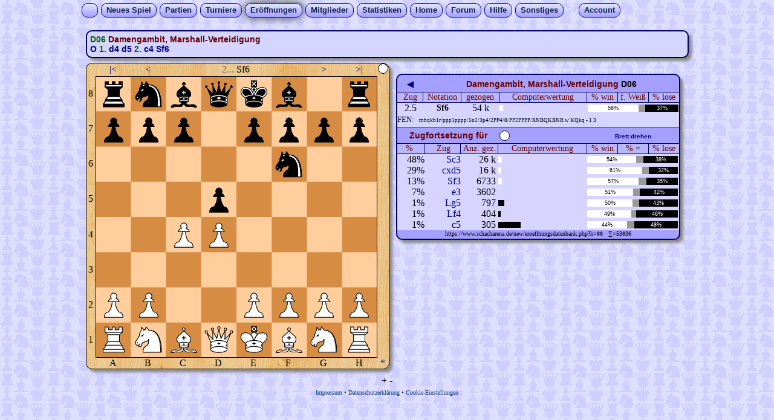

--- FILE ---
content_type: text/html
request_url: https://www.premiumschach.de/new/eroeffnungsdatenbank.php?k=88
body_size: 13760
content:
<!DOCTYPE HTML>
<html lang="de">
<head>
<meta charset="utf-8">
<title>Er&ouml;ffnungsdatenbank mit Schachbrett & Infos</title>
<meta name="Description" content="Schacharena - Datenbank zu allen Er&ouml;ffnungen  mit Statistiken wie ECO-Code, Erfolgsquoten und Enginewertung.">

<!-- meta beta.htm -->
<meta http-equiv="language" content="de">
<meta http-equiv="expires" content="0">
<meta http-equiv="cache-control" content="no-cache">
<meta http-equiv="pragma" content="no-cache">
<meta name="author" content="Stefan Hammer">
<meta name="copyright" content=" (c) Stefan Hammer/Schacharena.de Betaserver">
<meta name="robots" content="index,follow">
<meta name="revisit-after" content="1 month">
<meta name="viewport" content="width=1024"> 



<script src="script/mitte_global_n25.js"></script>

<script>
const modus = 'E';
const textmode = false;
const chk_var1 = 3967543;
var brettmodus = 1;
var brettmodus_alt = 1;
const spiel = 'n';

var weiss_unten = true;
var brettbreite =  58 * 8;
const a_layout = Array('ob', 'u', 'gif', '58');

const mark_ziehen = 0;

var sb = '......................wtwswlwdwkwlwswt....wbwbwbwbwbwbwbwb....0000000000000000....0000000000000000....0000000000000000....0000000000000000....sbsbsbsbsbsbsbsb....stssslsdskslssst..';
var a21 = '000000 158158';
var a48 = '';

var gra = 9;
var grb = 9;
var grc = 9;
var grd = 9;

var uid = 80201888;
var screen_php = '1024-801';
//var screen_mjs = screen.availWidth + '-' + screen.availHeight;
var screen_mjs = window.innerWidth + '-' + window.innerHeight;

var dcount = 1; //Summe alle Counter-Daten der Kinder
var gedreht = 0;
var knoten = 88;
var k_vater = 1;
var a_knoten = new Array();
var a_zugfelder = new Array();

function abf(in_k) { //abruf vom anderen Server
	ajax2_k1('https://www.premiumschach.de/schachecke/send_to_schacharena_ajx.php?k=' + in_k);
	knoten = in_k;
}

function gen_balken_new(bp, in_tiefe) {
	if (parseInt(in_tiefe)==0) return '<font color="#666">-</font>';
	
	bp = parseInt(bp);
	if (bp>300) bp = 300;
	if (bp<-300) bp = -300;
	bp = Math.ceil(bp/2);
	if (bp>0) return '<div style="height: 10px; width: ' + Math.abs(bp) + 'px; background-color: rgb(255, 255, 255);"> </div>';
	else return '<div style="height: 10px; width: ' + Math.abs(bp) + 'px; background-color: rgb(0, 0, 0);"> </div>';
}

function gen_anz_gezogen(gez) {
	if (gez>1000000) return Math.ceil(gez/100000)/10 + ' M'; 
	if (gez>10000) return Math.ceil(gez/1000) + ' k';
	else return gez;
}

function zeichne_gewinnquoten_gross(weiss, schwz, remis) {
	weiss = parseInt(weiss);
	remis = parseInt(remis);
	schwz = parseInt(schwz);
	anz = weiss + remis + schwz;
	
	if (anz<5) return '<font color="#666666">ungenau</font>';
	
	proz_w = Math.round(weiss * 100 / anz);
	proz_s = Math.round(schwz * 100 / anz);
	proz_r = 100 - proz_w - proz_s;
	
	return '<table class="bal_ra"><tr><td width="' + proz_w + '%" class="bal_ws">' + proz_w + '%</td><td class="bal_gr"></td><td width="' + proz_s + '%" class="bal_sw">' + proz_s + '%</td></tr></table>';
}

function gen_verlauf(in_v, in_tiefe) {
	//aktualisere den Text und Verlauf über dem Brett   -$1@O
	a_verl =  in_v.split('$');  	//0=Eco-Code 1=Name der Eröff 2=link zu knoten 1 2=link zu knoten 3 4=link zu knoten 3 5=link zu knoten 4 
	a_eco_data = a_verl[0].split('@'); // B20@Sizilianische Verteidigung@2
	
	if (a_verl[0]=='-') {//wenn Startstellung
		document.getElementById('f_opening').innerHTML = '';
		document.getElementById('f_eco').innerHTML = '<font color="#666">Bitte auf Start- und Zielfeld klicken, oder rechts die Zugfortsetzung nutzen.</font>';
		document.getElementById('f_verlauf').innerHTML = '<b><span class="link" onclick="abf(1)">O</span></b>';
		return;
	}
	document.getElementById('f_opening').innerHTML = a_eco_data[1];
	document.getElementById('f_eco').innerHTML = a_eco_data[0];

	add_st = '<b>';
	for (fori=1; fori<a_verl.length; fori++) {
		if (fori%2==false) add_st += (fori)/2 + '.'
		temp = a_verl[fori].split('@');
		add_st += ' <span class="link" onclick="abf(' + temp[0] + ')">' + temp[1] + '</span> ';
		if (fori==parseInt(a_eco_data[2])+1) add_st += '</b>';
		
	}
	document.getElementById('f_verlauf').innerHTML = add_st;
	
}

function markiere_gruen(in_data) {
	if (in_data === "") return;
	
	gra = parseInt(a_data[14].charAt(2));
	grb = parseInt(a_data[14].charAt(3));
	grc = parseInt(a_data[14].charAt(7));
	grd = parseInt(a_data[14].charAt(8));
	gruen2_an_aus(gra, grb, grc, grd, 1000);
}
	
function import_vater(in_data) {
// alles was in der oberen Tabelle steht und auf dem Schachbrett angezeigt wird
	if (typeof vo_bu !== 'undefined') gruen_aus(vo_bu, vo_za, na_bu, na_za);
	// 0=knoten 1=k_vater 2=halbzug 3=restult_1_0 4=result_0_1 5=result_remis 6=count 7=nota_kurz 8=bp 9=name_opening 10=eco 11=FEN 12=sb 13=stammbaum  14=arena_zuginfo, 15=bp_tiefe, 16=arena-rochadeinfo
	a_data = in_data.split("[]");
	sb = a_data[12].substr(0, 180);
	a21 = a_data[16] + ' 158158';
	
	k_vater = parseInt(a_data[1]);
	document.getElementById('k_back').innerHTML = '<span onClick="abf(' +  a_data[1] + ')">◀</span>';
	if (a_data[0]==1) document.getElementById('k_kopf').innerHTML = 'Info zur aktuellen Stellung';
	else document.getElementById('k_kopf').innerHTML = '<font color="#660000">' + a_data[9] + '</font> <font color="#000000">' + a_data[10] + '</font>';
	document.getElementById('k_zug').innerHTML = (parseInt(a_data[2])+1)/2;
	document.getElementById('k_nota').innerHTML = a_data[7];
	document.getElementById('k_gezogen').innerHTML = gen_anz_gezogen(a_data[6]);
	document.getElementById('k_balken').innerHTML = gen_balken_new(a_data[8], a_data[15]);
	document.getElementById('k_gewinnquote_gr').innerHTML = zeichne_gewinnquoten_gross(a_data[3], a_data[4], a_data[5])
	document.getElementById('k_fen').innerHTML = a_data[11];
	
	gen_verlauf(a_data[13]);
	zeige_stellung2(sb);
	if (a_data[0]>1) {
		markiere_gruen(a_data[14]);
		zugnummer = (parseInt(a_data[2])+1)/2;
		if (a_data[2]%2) document.getElementById('last_a30').innerHTML = '<font color="#666">' + Math.floor(zugnummer)  + '. </font> ' + a_data[7];
		else document.getElementById('last_a30').innerHTML = '<font color="#666">' + Math.floor(zugnummer)  + '... </font> ' + a_data[7];
	}
			
	if (parseInt(a_data[2])%2 == 0) {
		window.document.images['pkt_vari'].src = '../new/pics/punkt_w.gif';
		document.getElementById('symb_am_zug').setAttribute("class", "kreis17 bgc_ws");
	}	
	else {
		window.document.images['pkt_vari'].src = '../new/pics/punkt_s.gif';
		document.getElementById('symb_am_zug').setAttribute("class", "kreis17 bgc_sw");
	}
	
	if (typeof kann_ziehen=='function') {//w König gezongen, dann Position vom König aktualiseren
		pos_koenig('w');
		pos_koenig('s');
	}	
}

function get_prozent(i_anz) {
	if (typeof dcount === 'undefined') return('Fehler in JS141');
	return Math.round(100 * parseInt(i_anz) / dcount);
}

function import_kinder(in_data) {

	a_knoten = [];
	a_zugfelder = [];

	if (in_data == '') {//wenn es keine Kinder gibt
		document.getElementById('all_kinder').innerHTML = '';
		return true
	}
	a_data = in_data.split("[]");
	
	html_zeile = '   <table cellpadding="0" cellspacing="0"> <tr> <td class="tab_spalten1" width="47">%&nbsp;</td><td class="tab_spalten1" width="64">&nbsp;Zug</td><td class="tab_spalten1" width="64">Anz. gez.</td><td class="tab_spalten1" width="150">&nbsp;Computerwertung&nbsp;</td><td class="tab_spalten1" width="50">% win</td><td class="tab_spalten1" width="50">% =</td><td class="tab_spalten2" width="50">% lose</td></tr>    ';
	
	a_data.forEach(function(zeile) {
		zelle = zeile.split("@");   // 0=Knotennummer 1=anz_win 2=anz_lose 3=anz_remis 4=summe_pfad 5=Nota_kurz 6=arena_zuginfo 7=BP 8=BP-tiefe	
		felder = zelle[6].substring(2,4) + zelle[6].substring(7,9);
		zentel_prz = parseInt(zelle[4]) * 1000 / dcount;
		if (zentel_prz>4) {// nur ab 0,5 Prozent anzeigen
			html_zeile += '<tr> <td align="right">' + get_prozent(zelle[4]) + '%</td> <td align="right" class="link" onclick="abf(' + zelle[0] + ')" onmouseover="fdn(' + felder + ')" onmouseout="fan(' + felder + ')">' + zelle[5] + '</td><td align="right">' + gen_anz_gezogen(zelle[4]) + '&nbsp;</td><td align="left"> '+ gen_balken_new(zelle[7], zelle[8]) + '</td><td colspan="3"> ' + zeichne_gewinnquoten_gross(zelle[1], zelle[2], zelle[3]) + "</td> </tr>\n";
		}
		a_knoten.push(parseInt(zelle[0]));
		a_zugfelder.push(parseInt(felder));
				
	});
	
	html_zeile += '</table>';
	document.getElementById('all_kinder').innerHTML = html_zeile;
	
	document.getElementById('s_link').innerHTML = 'https://www.schacharena.de/new/eroeffnungsdatenbank.php?k=' + knoten + '&nbsp;&nbsp; &sum;=' + dcount;
}


function klick_von(bu, za) {
	if (chk_var1!=3967543) {
		document.getElementById('permutation').innerHTML = '<font color="#FF0000"><b>Das Passwort ist falsch!</b></font>';
		return;
	}
	klicktyp_off();
	vo_bu = bu;			
	vo_za = za;
	klick1 = true;
	blau_an(bu, za);
}

function klick_nach(bu, za) {
	klicktyp_off();
	klick1 = false;
	if (typeof kann_ziehen == 'function' && mark_ziehen == 1) demark_felder_ziehen();
	if (!a_klicktyp[4]) a_klicktyp[4] = true; //Zoom auf Touchpads nicht mehr aktiv auf dem Brett
		
	treffer = false;
	na_bu = bu;
	na_za = za;	
	
	if (vo_bu==bu && vo_za==za) {//wenn zweifach auf eine Fig. geklickt wurde
		blau_aus(bu, za); //markierung löschen
		return true;
	}
	
	if (!a_klicktyp[4]) a_klicktyp[4] = true; //Zoom auf Touchpads nicht mehr aktiv auf dem Brett
	
	zug_gemacht = vo_bu*1000 + vo_za*100 + bu*10 + za;
	//alert(zug_gemacht);
	for (fori=0; fori<a_knoten.length; fori++) {//prüfe ob dieser Zug in Liste ist
		if (zug_gemacht==a_zugfelder[fori]) {
			abf(a_knoten[fori]);
			lila_an(bu, za);
			lila_an(vo_bu, vo_za);
			treffer = true;
			break;
		}
	}
	if (treffer==false) {
		document.getElementById('last_a30').innerHTML = '<font color="red">Zug nicht auswählbar.</font>';
		gruen_aus(vo_bu, vo_za, bu, za);
	}
}

function anfang() {
	k_vater = 1;
	ajax2_k1('https://www.premiumschach.de/schachecke/send_to_schacharena_ajx.php?k=' + k_vater);
}
function zurueck() {
	ajax2_k1('https://www.premiumschach.de/schachecke/send_to_schacharena_ajx.php?k=' + k_vater);
}
function weiter() {};
function aktStand() {};

function umschalt2(zustand) {
	if (zustand=='drehen') {
		 if (gedreht==1) window.location.href = 'eroeffnungsdatenbank.php?k=' + knoten;
		 else window.location.href = 'eroeffnungsdatenbank.php?k=' + knoten + '&gedreht=1';
	}
}
</script>
<script>(function(){/*

 Copyright The Closure Library Authors.
 SPDX-License-Identifier: Apache-2.0
*/
'use strict';var g=function(a){var b=0;return function(){return b<a.length?{done:!1,value:a[b++]}:{done:!0}}},l=this||self,m=/^[\w+/_-]+[=]{0,2}$/,p=null,q=function(){},r=function(a){var b=typeof a;if("object"==b)if(a){if(a instanceof Array)return"array";if(a instanceof Object)return b;var c=Object.prototype.toString.call(a);if("[object Window]"==c)return"object";if("[object Array]"==c||"number"==typeof a.length&&"undefined"!=typeof a.splice&&"undefined"!=typeof a.propertyIsEnumerable&&!a.propertyIsEnumerable("splice"))return"array";
if("[object Function]"==c||"undefined"!=typeof a.call&&"undefined"!=typeof a.propertyIsEnumerable&&!a.propertyIsEnumerable("call"))return"function"}else return"null";else if("function"==b&&"undefined"==typeof a.call)return"object";return b},u=function(a,b){function c(){}c.prototype=b.prototype;a.prototype=new c;a.prototype.constructor=a};var v=function(a,b){Object.defineProperty(l,a,{configurable:!1,get:function(){return b},set:q})};var y=function(a,b){this.b=a===w&&b||"";this.a=x},x={},w={};var aa=function(a,b){a.src=b instanceof y&&b.constructor===y&&b.a===x?b.b:"type_error:TrustedResourceUrl";if(null===p)b:{b=l.document;if((b=b.querySelector&&b.querySelector("script[nonce]"))&&(b=b.nonce||b.getAttribute("nonce"))&&m.test(b)){p=b;break b}p=""}b=p;b&&a.setAttribute("nonce",b)};var z=function(){return Math.floor(2147483648*Math.random()).toString(36)+Math.abs(Math.floor(2147483648*Math.random())^+new Date).toString(36)};var A=function(a,b){b=String(b);"application/xhtml+xml"===a.contentType&&(b=b.toLowerCase());return a.createElement(b)},B=function(a){this.a=a||l.document||document};B.prototype.appendChild=function(a,b){a.appendChild(b)};var C=function(a,b,c,d,e,f){try{var k=a.a,h=A(a.a,"SCRIPT");h.async=!0;aa(h,b);k.head.appendChild(h);h.addEventListener("load",function(){e();d&&k.head.removeChild(h)});h.addEventListener("error",function(){0<c?C(a,b,c-1,d,e,f):(d&&k.head.removeChild(h),f())})}catch(n){f()}};var ba=l.atob("aHR0cHM6Ly93d3cuZ3N0YXRpYy5jb20vaW1hZ2VzL2ljb25zL21hdGVyaWFsL3N5c3RlbS8xeC93YXJuaW5nX2FtYmVyXzI0ZHAucG5n"),ca=l.atob("WW91IGFyZSBzZWVpbmcgdGhpcyBtZXNzYWdlIGJlY2F1c2UgYWQgb3Igc2NyaXB0IGJsb2NraW5nIHNvZnR3YXJlIGlzIGludGVyZmVyaW5nIHdpdGggdGhpcyBwYWdlLg=="),da=l.atob("RGlzYWJsZSBhbnkgYWQgb3Igc2NyaXB0IGJsb2NraW5nIHNvZnR3YXJlLCB0aGVuIHJlbG9hZCB0aGlzIHBhZ2Uu"),ea=function(a,b,c){this.b=a;this.f=new B(this.b);this.a=null;this.c=[];this.g=!1;this.i=b;this.h=c},F=function(a){if(a.b.body&&!a.g){var b=
function(){D(a);l.setTimeout(function(){return E(a,3)},50)};C(a.f,a.i,2,!0,function(){l[a.h]||b()},b);a.g=!0}},D=function(a){for(var b=G(1,5),c=0;c<b;c++){var d=H(a);a.b.body.appendChild(d);a.c.push(d)}b=H(a);b.style.bottom="0";b.style.left="0";b.style.position="fixed";b.style.width=G(100,110).toString()+"%";b.style.zIndex=G(2147483544,2147483644).toString();b.style["background-color"]=I(249,259,242,252,219,229);b.style["box-shadow"]="0 0 12px #888";b.style.color=I(0,10,0,10,0,10);b.style.display=
"flex";b.style["justify-content"]="center";b.style["font-family"]="Roboto, Arial";c=H(a);c.style.width=G(80,85).toString()+"%";c.style.maxWidth=G(750,775).toString()+"px";c.style.margin="24px";c.style.display="flex";c.style["align-items"]="flex-start";c.style["justify-content"]="center";d=A(a.f.a,"IMG");d.className=z();d.src=ba;d.style.height="24px";d.style.width="24px";d.style["padding-right"]="16px";var e=H(a),f=H(a);f.style["font-weight"]="bold";f.textContent=ca;var k=H(a);k.textContent=da;J(a,
e,f);J(a,e,k);J(a,c,d);J(a,c,e);J(a,b,c);a.a=b;a.b.body.appendChild(a.a);b=G(1,5);for(c=0;c<b;c++)d=H(a),a.b.body.appendChild(d),a.c.push(d)},J=function(a,b,c){for(var d=G(1,5),e=0;e<d;e++){var f=H(a);b.appendChild(f)}b.appendChild(c);c=G(1,5);for(d=0;d<c;d++)e=H(a),b.appendChild(e)},G=function(a,b){return Math.floor(a+Math.random()*(b-a))},I=function(a,b,c,d,e,f){return"rgb("+G(Math.max(a,0),Math.min(b,255)).toString()+","+G(Math.max(c,0),Math.min(d,255)).toString()+","+G(Math.max(e,0),Math.min(f,
255)).toString()+")"},H=function(a){a=A(a.f.a,"DIV");a.className=z();return a},E=function(a,b){0>=b||null!=a.a&&0!=a.a.offsetHeight&&0!=a.a.offsetWidth||(fa(a),D(a),l.setTimeout(function(){return E(a,b-1)},50))},fa=function(a){var b=a.c;var c="undefined"!=typeof Symbol&&Symbol.iterator&&b[Symbol.iterator];b=c?c.call(b):{next:g(b)};for(c=b.next();!c.done;c=b.next())(c=c.value)&&c.parentNode&&c.parentNode.removeChild(c);a.c=[];(b=a.a)&&b.parentNode&&b.parentNode.removeChild(b);a.a=null};var ia=function(a,b,c,d,e){var f=ha(c),k=function(n){n.appendChild(f);l.setTimeout(function(){f?(0!==f.offsetHeight&&0!==f.offsetWidth?b():a(),f.parentNode&&f.parentNode.removeChild(f)):a()},d)},h=function(n){document.body?k(document.body):0<n?l.setTimeout(function(){h(n-1)},e):b()};h(3)},ha=function(a){var b=document.createElement("div");b.className=a;b.style.width="1px";b.style.height="1px";b.style.position="absolute";b.style.left="-10000px";b.style.top="-10000px";b.style.zIndex="-10000";return b};var K={},L=null;var M=function(){},N="function"==typeof Uint8Array,O=function(a,b){a.b=null;b||(b=[]);a.j=void 0;a.f=-1;a.a=b;a:{if(b=a.a.length){--b;var c=a.a[b];if(!(null===c||"object"!=typeof c||Array.isArray(c)||N&&c instanceof Uint8Array)){a.g=b-a.f;a.c=c;break a}}a.g=Number.MAX_VALUE}a.i={}},P=[],Q=function(a,b){if(b<a.g){b+=a.f;var c=a.a[b];return c===P?a.a[b]=[]:c}if(a.c)return c=a.c[b],c===P?a.c[b]=[]:c},R=function(a,b,c){a.b||(a.b={});if(!a.b[c]){var d=Q(a,c);d&&(a.b[c]=new b(d))}return a.b[c]};
M.prototype.h=N?function(){var a=Uint8Array.prototype.toJSON;Uint8Array.prototype.toJSON=function(){var b;void 0===b&&(b=0);if(!L){L={};for(var c="ABCDEFGHIJKLMNOPQRSTUVWXYZabcdefghijklmnopqrstuvwxyz0123456789".split(""),d=["+/=","+/","-_=","-_.","-_"],e=0;5>e;e++){var f=c.concat(d[e].split(""));K[e]=f;for(var k=0;k<f.length;k++){var h=f[k];void 0===L[h]&&(L[h]=k)}}}b=K[b];c=[];for(d=0;d<this.length;d+=3){var n=this[d],t=(e=d+1<this.length)?this[d+1]:0;h=(f=d+2<this.length)?this[d+2]:0;k=n>>2;n=(n&
3)<<4|t>>4;t=(t&15)<<2|h>>6;h&=63;f||(h=64,e||(t=64));c.push(b[k],b[n],b[t]||"",b[h]||"")}return c.join("")};try{return JSON.stringify(this.a&&this.a,S)}finally{Uint8Array.prototype.toJSON=a}}:function(){return JSON.stringify(this.a&&this.a,S)};var S=function(a,b){return"number"!==typeof b||!isNaN(b)&&Infinity!==b&&-Infinity!==b?b:String(b)};M.prototype.toString=function(){return this.a.toString()};var T=function(a){O(this,a)};u(T,M);var U=function(a){O(this,a)};u(U,M);var ja=function(a,b){this.c=new B(a);var c=R(b,T,5);c=new y(w,Q(c,4)||"");this.b=new ea(a,c,Q(b,4));this.a=b},ka=function(a,b,c,d){b=new T(b?JSON.parse(b):null);b=new y(w,Q(b,4)||"");C(a.c,b,3,!1,c,function(){ia(function(){F(a.b);d(!1)},function(){d(!0)},Q(a.a,2),Q(a.a,3),Q(a.a,1))})};var la=function(a,b){V(a,"internal_api_load_with_sb",function(c,d,e){ka(b,c,d,e)});V(a,"internal_api_sb",function(){F(b.b)})},V=function(a,b,c){a=l.btoa(a+b);v(a,c)},W=function(a,b,c){for(var d=[],e=2;e<arguments.length;++e)d[e-2]=arguments[e];e=l.btoa(a+b);e=l[e];if("function"==r(e))e.apply(null,d);else throw Error("API not exported.");};var X=function(a){O(this,a)};u(X,M);var Y=function(a){this.h=window;this.a=a;this.b=Q(this.a,1);this.f=R(this.a,T,2);this.g=R(this.a,U,3);this.c=!1};Y.prototype.start=function(){ma();var a=new ja(this.h.document,this.g);la(this.b,a);na(this)};
var ma=function(){var a=function(){if(!l.frames.googlefcPresent)if(document.body){var b=document.createElement("iframe");b.style.display="none";b.style.width="0px";b.style.height="0px";b.style.border="none";b.style.zIndex="-1000";b.style.left="-1000px";b.style.top="-1000px";b.name="googlefcPresent";document.body.appendChild(b)}else l.setTimeout(a,5)};a()},na=function(a){var b=Date.now();W(a.b,"internal_api_load_with_sb",a.f.h(),function(){var c;var d=a.b,e=l[l.btoa(d+"loader_js")];if(e){e=l.atob(e);
e=parseInt(e,10);d=l.btoa(d+"loader_js").split(".");var f=l;d[0]in f||"undefined"==typeof f.execScript||f.execScript("var "+d[0]);for(;d.length&&(c=d.shift());)d.length?f[c]&&f[c]!==Object.prototype[c]?f=f[c]:f=f[c]={}:f[c]=null;c=Math.abs(b-e);c=1728E5>c?0:c}else c=-1;0!=c&&(W(a.b,"internal_api_sb"),Z(a,Q(a.a,6)))},function(c){Z(a,c?Q(a.a,4):Q(a.a,5))})},Z=function(a,b){a.c||(a.c=!0,a=new l.XMLHttpRequest,a.open("GET",b,!0),a.send())};(function(a,b){l[a]=function(c){for(var d=[],e=0;e<arguments.length;++e)d[e-0]=arguments[e];l[a]=q;b.apply(null,d)}})("__d3lUW8vwsKlB__",function(a){"function"==typeof window.atob&&(a=window.atob(a),a=new X(a?JSON.parse(a):null),(new Y(a)).start())});}).call(this);

window.__d3lUW8vwsKlB__("[base64]");</script>
<link rel="stylesheet" type="text/css" href="../new/script/normal_mit_tab08.css">
<style type="text/css">
.grid-container {
	display: grid;
	grid-template-columns: 58px 58px 58px 58px 58px 58px 58px 58px;
	grid-template-rows:    58px 58px 58px 58px 58px 58px 58px 58px;
	
	border: #000000 1px solid;
	height: 464px;
	width: 464px;
	cursor: pointer;
	
}
.sbf {
/* das Figuren-Image */
	height: 58px;
	width: 58px;	
}
.feld {
	float: left;
	width: 58px;
	height: 58px;
}

.board_aussen {
	width: 502px;
	height: 502px;
	border-spacing: 0;
	text-align: center;
	border: black 1px solid;
	margin-right: 10px;
	margin-bottom: 10px;
	margin-left: 0px;
	margin-top: 0px;
	border-radius: 10px;
	box-shadow: 5px 5px 4px #888;
	background-image: url(../new/pics_fig/muster_h1.jpg);
}	
</style>

<style type="text/css">
.fett_x {
	font-weight: bold;
	font-size:14px;
}
.braun14 {
	font-weight: bold;
	font-size:14px;
	color: #600;
}
.gruen_x {
	color:#006600;
}
.klein_x {
	font-family:"Times New Roman", Times, serif;
	font-size: 9px;
}

.bal_ra { 
	border-spacing: 0px;
	width: 150px;
}
.bal_ws {
	font-family: Verdana, Geneva, sans-serif;
	font-size: 9px;
	background-color: white;
	text-align: center; 
}
.bal_gr {
	background-color:#999;
}
.bal_sw {
	font-family: Verdana, Geneva, sans-serif;
	font-size: 9px;
	color: #ffffff;
	text-align: center; 
	background-color:#000;
}
</style>
</head>
<body>
<script src="script/wz_tooltip.js"></script>
<!-- neues DropDown -->
<div align="center">
    <div id="menu">
        <ul>
            <li style="padding-right:8px; padding-left:6px; width:11px;">&nbsp;&nbsp;</li>
            <li ><a href="neues_spiel.php">Neues&nbsp;Spiel</a></li>
            <li ><a href="#">Partien</a>
                <ul>
                    <li style="width:100px;"><a href="laufende_eigene.php">meine Partien</a></li>
                    <li style="width:100px;"><a href="beendete_partien.php">beendete P.</a></li>
                    <li style="width:100px;"><a href="laufende_liveplay.php">Live-Partien</a></li>
                    <li style="width:100px;"><a href="laufende_email.php">E-Mail-Modus</a></li>
                    <li style="width:100px;"><a href="laufende_blitz.php">Blitz-Modus</a></li>
                </ul>
            </li>
            <li ><a href="turn_new_index.php">Turniere</a></li>
            <li class="m_activ"><a href="#">Er&ouml;ffnungen</a>
                <ul>
                    <li style="width:150px;"><a href="eroeffnungsdatenbank2.php">Grundlegende</a>
                    </li>
                    <li style="width:150px;"><a
                            href="eroeffnungsdatenbank.php">Fortsetzungsansicht</a></li>
                    <li style="width:150px;"><a href="eroeffnungsdatenbank3.php">Stichworte A-Z</a>
                    </li>
                    <li style="width:150px;"><a href="eroeffnungsdatenbank4.php">ECO-Codes</a></li>
                </ul>
            </li>
            <li ><a href="#">Mitglieder</a>
                <ul>
                    <li style="width:100px;"><a href="userliste.php">Userliste</a></li>
                    <li style="width:100px;"><a href="onlineliste.php">Onlineliste</a></li>
                    <li style="width:100px;"><a href="teamliste.php">Mannschaften</a></li>
                </ul>
            </li>
            <li ><a href="#">Statistiken</a>
                <ul>
                    <li style="width:120px;"><a href="spielerstatistik.php?name=???">meine Daten</a></li>
                    <li style="width:120px;"><a href="rangliste_all.php">Rangliste</a></li>
                    <li style="width:120px;"><a href="ranking_tag.php">User des Tages</a></li>
                    <li style="width:120px;"><a href="ranking_woche.php">User der Woche</a></li>
                    <li style="width:120px;"><a href="ranking_newbies_new.php">Newbies</a></li>
                    <li style="width:120px;"><a href="ranking_koth.php">King o.t. Hill</a></li>
                </ul>
            </li>
            <li ><a href="erstbesucher.php">Home</a></li>
            <li ><a href="https://www.forum-schacharena.de/board/index.php" target="_blank">Forum</a></li>
            <li ><a href="#">Hilfe</a>
                <ul>
                    <li style="width:90px;"><a href="https://www.wiki-schacharena.de/Hauptseite"
                            target="_blank">Schach-Wiki</a></li>
                    <li style="width:90px;"><a href="kontakt.php">Kontakt</a></li>
                    <li style="width:90px;"><a href="impressum.php">Impressum</a></li>
                </ul>
            </li>
            <li ><a href="#">Sonstiges</a>
                <ul>
                    <li style="width:140px;"><a href="taktik_speed.php">Speed-Taktik</a></li>
                    <li style="width:140px;"><a href="gp_mitte.php">Gemeins. Partie</a></li>
                    <li style="width:140px;"><a href="https://www.youtube.com/channel/UCd2PiRN8tek3jsdPKSFjKuw"
                            target="_blank">Kanal auf YouTube</a></li>
                    <li style="width:140px;"><a href="https://www.facebook.com/groups/schacharena"
                            target="_blank">Gruppe in Facebook</a></li>
                </ul>
            </li>&nbsp;&nbsp;&nbsp;&nbsp;&nbsp;
            <li ><a href="#">Account</a>
                <ul>
                    <li style="width:76px;"><a href="anmelden.php">einloggen</a></li>
                    <li style="width:76px;"><a href="anmelden_newmember_ssl.php">neuer Acc.</a></li>
                    <li style="width:76px;"><a href="profil.php">Setup</a></li>
                    <li style="width:76px;"><a href="pn_eingang.php">Postfach</a></li>
                </ul>
            </li>
        </ul>
    </div>
</div>
<!---ENDE neues DropDown -->
<table width="993" cellpadding="0" cellspacing="0" border="0" align="center">
   <tr>
   <td width="0" rowspan="2" align="right" valign="top"> <!-- links vom Brett -->
   
   </td>
   
   <td colspan="3" align="left" style="padding-bottom:8px;"> <!-- oben -->
   <br>
   <div class="box_info" style="width:983px;">
		<div align="left" class="gruen_x"> 
			<span id="f_eco" onMouseOver="Tip('ECO-Code')" onMouseOut="UnTip()" class="fett_x">A00</span>
			<span id="f_opening" class="braun14">Moderne Verteidigung</span>
		</div>
		<div id="f_verlauf" align="left" class="gruen_x"><b>O</b>
        </div>
   </div>
   </td>
  </tr>
   <tr> 
   	  <td width="512" valign="top" align="center"> 
  <!-- das Schachbrett include HTML5 öäü-->
<table class="board_aussen" cellpadding="0" id="tab_schachbrett">
<tr> 
 <td width="19" id="fi9"><img src="../new/pics/punkt_transp.gif" width="2" height="2" border="0" id="i9" name="i9" alt="i9"></td>
 <td width="58" class="link" onMouseOver="Tip('Startstellung<br>Taste POS1')" onMouseOut="UnTip()" onClick="anfang()">|&#060; </td>
 <td width="58" class="link" onMouseOver="Tip('Zug zurück im Verlauf<br>Pfeiltaste &larr;')" onMouseOut="UnTip()" onClick="zurueck()">&#060;</td>

<td width="232" colspan="4" onMouseOver="gruen2_an(gra, grb, grc, grd)" onMouseOut="gruen2_aus(gra, grb, grc, grd)" onClick="gruen2_an_aus(gra, grb, grc, grd, 3000)"><div id="last_a30" style="overflow:hidden; width:auto"></div></td> 
 <td width="58" class="link" onMouseOver="Tip('nächster Zug im Verlauf<br>Pfeiltaste &rarr;')" onMouseOut="UnTip()" onclick="weiter()">&#062;</td>
 <td width="58" class="link" onMouseOver="Tip('aktuelle Stellung')" onMouseOut="UnTip()" onClick="aktStand()">&#062;|</td>
   <td width="19"><img id="pkt_vari" src="pics/punkt_transp.gif" width="17" height="17" onmouseover="Tip('Am Zug im Variantenbrett')" onmouseout="UnTip()"/></td>
</tr>
<tr> 
   <td width="19">8</td>
   <td colspan="8" rowspan="8" style="background-image: url(../new/pics_fig/brett58ob.png); background-repeat: no-repeat; background-size: contain;">
   <div class="grid-container" id="x_brett">
<div id="fa8" class="feld"><img src="../new/pics_fig/u58st.gif" onmousedown="sd(1,8,0)" id="a8" ontouchstart="to(event)" ontouchmove="tov(event)" draggable="true" ondragstart="drag(event)" ondrop="drop(event)" ondragover="allowDrop(event)" ondragleave="leaveDrop(event)"></div>
<div id="fb8" class="feld"><img src="../new/pics_fig/u58ss.gif" onmousedown="sd(2,8,0)" id="b8" ontouchstart="to(event)" ontouchmove="tov(event)" draggable="true" ondragstart="drag(event)" ondrop="drop(event)" ondragover="allowDrop(event)" ondragleave="leaveDrop(event)"></div>
<div id="fc8" class="feld"><img src="../new/pics_fig/u58sl.gif" onmousedown="sd(3,8,0)" id="c8" ontouchstart="to(event)" ontouchmove="tov(event)" draggable="true" ondragstart="drag(event)" ondrop="drop(event)" ondragover="allowDrop(event)" ondragleave="leaveDrop(event)"></div>
<div id="fd8" class="feld"><img src="../new/pics_fig/u58sd.gif" onmousedown="sd(4,8,0)" id="d8" ontouchstart="to(event)" ontouchmove="tov(event)" draggable="true" ondragstart="drag(event)" ondrop="drop(event)" ondragover="allowDrop(event)" ondragleave="leaveDrop(event)"></div>
<div id="fe8" class="feld"><img src="../new/pics_fig/u58sk.gif" onmousedown="sd(5,8,0)" id="e8" ontouchstart="to(event)" ontouchmove="tov(event)" draggable="true" ondragstart="drag(event)" ondrop="drop(event)" ondragover="allowDrop(event)" ondragleave="leaveDrop(event)"></div>
<div id="ff8" class="feld"><img src="../new/pics_fig/u58sl.gif" onmousedown="sd(6,8,0)" id="f8" ontouchstart="to(event)" ontouchmove="tov(event)" draggable="true" ondragstart="drag(event)" ondrop="drop(event)" ondragover="allowDrop(event)" ondragleave="leaveDrop(event)"></div>
<div id="fg8" class="feld"><img src="../new/pics_fig/u58ss.gif" onmousedown="sd(7,8,0)" id="g8" ontouchstart="to(event)" ontouchmove="tov(event)" draggable="true" ondragstart="drag(event)" ondrop="drop(event)" ondragover="allowDrop(event)" ondragleave="leaveDrop(event)"></div>
<div id="fh8" class="feld"><img src="../new/pics_fig/u58st.gif" onmousedown="sd(8,8,0)" id="h8" ontouchstart="to(event)" ontouchmove="tov(event)" draggable="true" ondragstart="drag(event)" ondrop="drop(event)" ondragover="allowDrop(event)" ondragleave="leaveDrop(event)"></div>
<div id="fa7" class="feld"><img src="../new/pics_fig/u58sb.gif" onmousedown="sd(1,7,0)" id="a7" ontouchstart="to(event)" ontouchmove="tov(event)" draggable="true" ondragstart="drag(event)" ondrop="drop(event)" ondragover="allowDrop(event)" ondragleave="leaveDrop(event)"></div>
<div id="fb7" class="feld"><img src="../new/pics_fig/u58sb.gif" onmousedown="sd(2,7,0)" id="b7" ontouchstart="to(event)" ontouchmove="tov(event)" draggable="true" ondragstart="drag(event)" ondrop="drop(event)" ondragover="allowDrop(event)" ondragleave="leaveDrop(event)"></div>
<div id="fc7" class="feld"><img src="../new/pics_fig/u58sb.gif" onmousedown="sd(3,7,0)" id="c7" ontouchstart="to(event)" ontouchmove="tov(event)" draggable="true" ondragstart="drag(event)" ondrop="drop(event)" ondragover="allowDrop(event)" ondragleave="leaveDrop(event)"></div>
<div id="fd7" class="feld"><img src="../new/pics_fig/u58sb.gif" onmousedown="sd(4,7,0)" id="d7" ontouchstart="to(event)" ontouchmove="tov(event)" draggable="true" ondragstart="drag(event)" ondrop="drop(event)" ondragover="allowDrop(event)" ondragleave="leaveDrop(event)"></div>
<div id="fe7" class="feld"><img src="../new/pics_fig/u58sb.gif" onmousedown="sd(5,7,0)" id="e7" ontouchstart="to(event)" ontouchmove="tov(event)" draggable="true" ondragstart="drag(event)" ondrop="drop(event)" ondragover="allowDrop(event)" ondragleave="leaveDrop(event)"></div>
<div id="ff7" class="feld"><img src="../new/pics_fig/u58sb.gif" onmousedown="sd(6,7,0)" id="f7" ontouchstart="to(event)" ontouchmove="tov(event)" draggable="true" ondragstart="drag(event)" ondrop="drop(event)" ondragover="allowDrop(event)" ondragleave="leaveDrop(event)"></div>
<div id="fg7" class="feld"><img src="../new/pics_fig/u58sb.gif" onmousedown="sd(7,7,0)" id="g7" ontouchstart="to(event)" ontouchmove="tov(event)" draggable="true" ondragstart="drag(event)" ondrop="drop(event)" ondragover="allowDrop(event)" ondragleave="leaveDrop(event)"></div>
<div id="fh7" class="feld"><img src="../new/pics_fig/u58sb.gif" onmousedown="sd(8,7,0)" id="h7" ontouchstart="to(event)" ontouchmove="tov(event)" draggable="true" ondragstart="drag(event)" ondrop="drop(event)" ondragover="allowDrop(event)" ondragleave="leaveDrop(event)"></div>
<div id="fa6" class="feld"><img src="../new/pics_fig/u5800.gif" onmousedown="sd(1,6,0)" id="a6" ontouchstart="to(event)" ontouchmove="tov(event)" draggable="true" ondragstart="drag(event)" ondrop="drop(event)" ondragover="allowDrop(event)" ondragleave="leaveDrop(event)"></div>
<div id="fb6" class="feld"><img src="../new/pics_fig/u5800.gif" onmousedown="sd(2,6,0)" id="b6" ontouchstart="to(event)" ontouchmove="tov(event)" draggable="true" ondragstart="drag(event)" ondrop="drop(event)" ondragover="allowDrop(event)" ondragleave="leaveDrop(event)"></div>
<div id="fc6" class="feld"><img src="../new/pics_fig/u5800.gif" onmousedown="sd(3,6,0)" id="c6" ontouchstart="to(event)" ontouchmove="tov(event)" draggable="true" ondragstart="drag(event)" ondrop="drop(event)" ondragover="allowDrop(event)" ondragleave="leaveDrop(event)"></div>
<div id="fd6" class="feld"><img src="../new/pics_fig/u5800.gif" onmousedown="sd(4,6,0)" id="d6" ontouchstart="to(event)" ontouchmove="tov(event)" draggable="true" ondragstart="drag(event)" ondrop="drop(event)" ondragover="allowDrop(event)" ondragleave="leaveDrop(event)"></div>
<div id="fe6" class="feld"><img src="../new/pics_fig/u5800.gif" onmousedown="sd(5,6,0)" id="e6" ontouchstart="to(event)" ontouchmove="tov(event)" draggable="true" ondragstart="drag(event)" ondrop="drop(event)" ondragover="allowDrop(event)" ondragleave="leaveDrop(event)"></div>
<div id="ff6" class="feld"><img src="../new/pics_fig/u5800.gif" onmousedown="sd(6,6,0)" id="f6" ontouchstart="to(event)" ontouchmove="tov(event)" draggable="true" ondragstart="drag(event)" ondrop="drop(event)" ondragover="allowDrop(event)" ondragleave="leaveDrop(event)"></div>
<div id="fg6" class="feld"><img src="../new/pics_fig/u5800.gif" onmousedown="sd(7,6,0)" id="g6" ontouchstart="to(event)" ontouchmove="tov(event)" draggable="true" ondragstart="drag(event)" ondrop="drop(event)" ondragover="allowDrop(event)" ondragleave="leaveDrop(event)"></div>
<div id="fh6" class="feld"><img src="../new/pics_fig/u5800.gif" onmousedown="sd(8,6,0)" id="h6" ontouchstart="to(event)" ontouchmove="tov(event)" draggable="true" ondragstart="drag(event)" ondrop="drop(event)" ondragover="allowDrop(event)" ondragleave="leaveDrop(event)"></div>
<div id="fa5" class="feld"><img src="../new/pics_fig/u5800.gif" onmousedown="sd(1,5,0)" id="a5" ontouchstart="to(event)" ontouchmove="tov(event)" draggable="true" ondragstart="drag(event)" ondrop="drop(event)" ondragover="allowDrop(event)" ondragleave="leaveDrop(event)"></div>
<div id="fb5" class="feld"><img src="../new/pics_fig/u5800.gif" onmousedown="sd(2,5,0)" id="b5" ontouchstart="to(event)" ontouchmove="tov(event)" draggable="true" ondragstart="drag(event)" ondrop="drop(event)" ondragover="allowDrop(event)" ondragleave="leaveDrop(event)"></div>
<div id="fc5" class="feld"><img src="../new/pics_fig/u5800.gif" onmousedown="sd(3,5,0)" id="c5" ontouchstart="to(event)" ontouchmove="tov(event)" draggable="true" ondragstart="drag(event)" ondrop="drop(event)" ondragover="allowDrop(event)" ondragleave="leaveDrop(event)"></div>
<div id="fd5" class="feld"><img src="../new/pics_fig/u5800.gif" onmousedown="sd(4,5,0)" id="d5" ontouchstart="to(event)" ontouchmove="tov(event)" draggable="true" ondragstart="drag(event)" ondrop="drop(event)" ondragover="allowDrop(event)" ondragleave="leaveDrop(event)"></div>
<div id="fe5" class="feld"><img src="../new/pics_fig/u5800.gif" onmousedown="sd(5,5,0)" id="e5" ontouchstart="to(event)" ontouchmove="tov(event)" draggable="true" ondragstart="drag(event)" ondrop="drop(event)" ondragover="allowDrop(event)" ondragleave="leaveDrop(event)"></div>
<div id="ff5" class="feld"><img src="../new/pics_fig/u5800.gif" onmousedown="sd(6,5,0)" id="f5" ontouchstart="to(event)" ontouchmove="tov(event)" draggable="true" ondragstart="drag(event)" ondrop="drop(event)" ondragover="allowDrop(event)" ondragleave="leaveDrop(event)"></div>
<div id="fg5" class="feld"><img src="../new/pics_fig/u5800.gif" onmousedown="sd(7,5,0)" id="g5" ontouchstart="to(event)" ontouchmove="tov(event)" draggable="true" ondragstart="drag(event)" ondrop="drop(event)" ondragover="allowDrop(event)" ondragleave="leaveDrop(event)"></div>
<div id="fh5" class="feld"><img src="../new/pics_fig/u5800.gif" onmousedown="sd(8,5,0)" id="h5" ontouchstart="to(event)" ontouchmove="tov(event)" draggable="true" ondragstart="drag(event)" ondrop="drop(event)" ondragover="allowDrop(event)" ondragleave="leaveDrop(event)"></div>
<div id="fa4" class="feld"><img src="../new/pics_fig/u5800.gif" onmousedown="sd(1,4,0)" id="a4" ontouchstart="to(event)" ontouchmove="tov(event)" draggable="true" ondragstart="drag(event)" ondrop="drop(event)" ondragover="allowDrop(event)" ondragleave="leaveDrop(event)"></div>
<div id="fb4" class="feld"><img src="../new/pics_fig/u5800.gif" onmousedown="sd(2,4,0)" id="b4" ontouchstart="to(event)" ontouchmove="tov(event)" draggable="true" ondragstart="drag(event)" ondrop="drop(event)" ondragover="allowDrop(event)" ondragleave="leaveDrop(event)"></div>
<div id="fc4" class="feld"><img src="../new/pics_fig/u5800.gif" onmousedown="sd(3,4,0)" id="c4" ontouchstart="to(event)" ontouchmove="tov(event)" draggable="true" ondragstart="drag(event)" ondrop="drop(event)" ondragover="allowDrop(event)" ondragleave="leaveDrop(event)"></div>
<div id="fd4" class="feld"><img src="../new/pics_fig/u5800.gif" onmousedown="sd(4,4,0)" id="d4" ontouchstart="to(event)" ontouchmove="tov(event)" draggable="true" ondragstart="drag(event)" ondrop="drop(event)" ondragover="allowDrop(event)" ondragleave="leaveDrop(event)"></div>
<div id="fe4" class="feld"><img src="../new/pics_fig/u5800.gif" onmousedown="sd(5,4,0)" id="e4" ontouchstart="to(event)" ontouchmove="tov(event)" draggable="true" ondragstart="drag(event)" ondrop="drop(event)" ondragover="allowDrop(event)" ondragleave="leaveDrop(event)"></div>
<div id="ff4" class="feld"><img src="../new/pics_fig/u5800.gif" onmousedown="sd(6,4,0)" id="f4" ontouchstart="to(event)" ontouchmove="tov(event)" draggable="true" ondragstart="drag(event)" ondrop="drop(event)" ondragover="allowDrop(event)" ondragleave="leaveDrop(event)"></div>
<div id="fg4" class="feld"><img src="../new/pics_fig/u5800.gif" onmousedown="sd(7,4,0)" id="g4" ontouchstart="to(event)" ontouchmove="tov(event)" draggable="true" ondragstart="drag(event)" ondrop="drop(event)" ondragover="allowDrop(event)" ondragleave="leaveDrop(event)"></div>
<div id="fh4" class="feld"><img src="../new/pics_fig/u5800.gif" onmousedown="sd(8,4,0)" id="h4" ontouchstart="to(event)" ontouchmove="tov(event)" draggable="true" ondragstart="drag(event)" ondrop="drop(event)" ondragover="allowDrop(event)" ondragleave="leaveDrop(event)"></div>
<div id="fa3" class="feld"><img src="../new/pics_fig/u5800.gif" onmousedown="sd(1,3,0)" id="a3" ontouchstart="to(event)" ontouchmove="tov(event)" draggable="true" ondragstart="drag(event)" ondrop="drop(event)" ondragover="allowDrop(event)" ondragleave="leaveDrop(event)"></div>
<div id="fb3" class="feld"><img src="../new/pics_fig/u5800.gif" onmousedown="sd(2,3,0)" id="b3" ontouchstart="to(event)" ontouchmove="tov(event)" draggable="true" ondragstart="drag(event)" ondrop="drop(event)" ondragover="allowDrop(event)" ondragleave="leaveDrop(event)"></div>
<div id="fc3" class="feld"><img src="../new/pics_fig/u5800.gif" onmousedown="sd(3,3,0)" id="c3" ontouchstart="to(event)" ontouchmove="tov(event)" draggable="true" ondragstart="drag(event)" ondrop="drop(event)" ondragover="allowDrop(event)" ondragleave="leaveDrop(event)"></div>
<div id="fd3" class="feld"><img src="../new/pics_fig/u5800.gif" onmousedown="sd(4,3,0)" id="d3" ontouchstart="to(event)" ontouchmove="tov(event)" draggable="true" ondragstart="drag(event)" ondrop="drop(event)" ondragover="allowDrop(event)" ondragleave="leaveDrop(event)"></div>
<div id="fe3" class="feld"><img src="../new/pics_fig/u5800.gif" onmousedown="sd(5,3,0)" id="e3" ontouchstart="to(event)" ontouchmove="tov(event)" draggable="true" ondragstart="drag(event)" ondrop="drop(event)" ondragover="allowDrop(event)" ondragleave="leaveDrop(event)"></div>
<div id="ff3" class="feld"><img src="../new/pics_fig/u5800.gif" onmousedown="sd(6,3,0)" id="f3" ontouchstart="to(event)" ontouchmove="tov(event)" draggable="true" ondragstart="drag(event)" ondrop="drop(event)" ondragover="allowDrop(event)" ondragleave="leaveDrop(event)"></div>
<div id="fg3" class="feld"><img src="../new/pics_fig/u5800.gif" onmousedown="sd(7,3,0)" id="g3" ontouchstart="to(event)" ontouchmove="tov(event)" draggable="true" ondragstart="drag(event)" ondrop="drop(event)" ondragover="allowDrop(event)" ondragleave="leaveDrop(event)"></div>
<div id="fh3" class="feld"><img src="../new/pics_fig/u5800.gif" onmousedown="sd(8,3,0)" id="h3" ontouchstart="to(event)" ontouchmove="tov(event)" draggable="true" ondragstart="drag(event)" ondrop="drop(event)" ondragover="allowDrop(event)" ondragleave="leaveDrop(event)"></div>
<div id="fa2" class="feld"><img src="../new/pics_fig/u58wb.gif" onmousedown="sd(1,2,0)" id="a2" ontouchstart="to(event)" ontouchmove="tov(event)" draggable="true" ondragstart="drag(event)" ondrop="drop(event)" ondragover="allowDrop(event)" ondragleave="leaveDrop(event)"></div>
<div id="fb2" class="feld"><img src="../new/pics_fig/u58wb.gif" onmousedown="sd(2,2,0)" id="b2" ontouchstart="to(event)" ontouchmove="tov(event)" draggable="true" ondragstart="drag(event)" ondrop="drop(event)" ondragover="allowDrop(event)" ondragleave="leaveDrop(event)"></div>
<div id="fc2" class="feld"><img src="../new/pics_fig/u58wb.gif" onmousedown="sd(3,2,0)" id="c2" ontouchstart="to(event)" ontouchmove="tov(event)" draggable="true" ondragstart="drag(event)" ondrop="drop(event)" ondragover="allowDrop(event)" ondragleave="leaveDrop(event)"></div>
<div id="fd2" class="feld"><img src="../new/pics_fig/u58wb.gif" onmousedown="sd(4,2,0)" id="d2" ontouchstart="to(event)" ontouchmove="tov(event)" draggable="true" ondragstart="drag(event)" ondrop="drop(event)" ondragover="allowDrop(event)" ondragleave="leaveDrop(event)"></div>
<div id="fe2" class="feld"><img src="../new/pics_fig/u58wb.gif" onmousedown="sd(5,2,0)" id="e2" ontouchstart="to(event)" ontouchmove="tov(event)" draggable="true" ondragstart="drag(event)" ondrop="drop(event)" ondragover="allowDrop(event)" ondragleave="leaveDrop(event)"></div>
<div id="ff2" class="feld"><img src="../new/pics_fig/u58wb.gif" onmousedown="sd(6,2,0)" id="f2" ontouchstart="to(event)" ontouchmove="tov(event)" draggable="true" ondragstart="drag(event)" ondrop="drop(event)" ondragover="allowDrop(event)" ondragleave="leaveDrop(event)"></div>
<div id="fg2" class="feld"><img src="../new/pics_fig/u58wb.gif" onmousedown="sd(7,2,0)" id="g2" ontouchstart="to(event)" ontouchmove="tov(event)" draggable="true" ondragstart="drag(event)" ondrop="drop(event)" ondragover="allowDrop(event)" ondragleave="leaveDrop(event)"></div>
<div id="fh2" class="feld"><img src="../new/pics_fig/u58wb.gif" onmousedown="sd(8,2,0)" id="h2" ontouchstart="to(event)" ontouchmove="tov(event)" draggable="true" ondragstart="drag(event)" ondrop="drop(event)" ondragover="allowDrop(event)" ondragleave="leaveDrop(event)"></div>
<div id="fa1" class="feld"><img src="../new/pics_fig/u58wt.gif" onmousedown="sd(1,1,0)" id="a1" ontouchstart="to(event)" ontouchmove="tov(event)" draggable="true" ondragstart="drag(event)" ondrop="drop(event)" ondragover="allowDrop(event)" ondragleave="leaveDrop(event)"></div>
<div id="fb1" class="feld"><img src="../new/pics_fig/u58ws.gif" onmousedown="sd(2,1,0)" id="b1" ontouchstart="to(event)" ontouchmove="tov(event)" draggable="true" ondragstart="drag(event)" ondrop="drop(event)" ondragover="allowDrop(event)" ondragleave="leaveDrop(event)"></div>
<div id="fc1" class="feld"><img src="../new/pics_fig/u58wl.gif" onmousedown="sd(3,1,0)" id="c1" ontouchstart="to(event)" ontouchmove="tov(event)" draggable="true" ondragstart="drag(event)" ondrop="drop(event)" ondragover="allowDrop(event)" ondragleave="leaveDrop(event)"></div>
<div id="fd1" class="feld"><img src="../new/pics_fig/u58wd.gif" onmousedown="sd(4,1,0)" id="d1" ontouchstart="to(event)" ontouchmove="tov(event)" draggable="true" ondragstart="drag(event)" ondrop="drop(event)" ondragover="allowDrop(event)" ondragleave="leaveDrop(event)"></div>
<div id="fe1" class="feld"><img src="../new/pics_fig/u58wk.gif" onmousedown="sd(5,1,0)" id="e1" ontouchstart="to(event)" ontouchmove="tov(event)" draggable="true" ondragstart="drag(event)" ondrop="drop(event)" ondragover="allowDrop(event)" ondragleave="leaveDrop(event)"></div>
<div id="ff1" class="feld"><img src="../new/pics_fig/u58wl.gif" onmousedown="sd(6,1,0)" id="f1" ontouchstart="to(event)" ontouchmove="tov(event)" draggable="true" ondragstart="drag(event)" ondrop="drop(event)" ondragover="allowDrop(event)" ondragleave="leaveDrop(event)"></div>
<div id="fg1" class="feld"><img src="../new/pics_fig/u58ws.gif" onmousedown="sd(7,1,0)" id="g1" ontouchstart="to(event)" ontouchmove="tov(event)" draggable="true" ondragstart="drag(event)" ondrop="drop(event)" ondragover="allowDrop(event)" ondragleave="leaveDrop(event)"></div>
<div id="fh1" class="feld"><img src="../new/pics_fig/u58wt.gif" onmousedown="sd(8,1,0)" id="h1" ontouchstart="to(event)" ontouchmove="tov(event)" draggable="true" ondragstart="drag(event)" ondrop="drop(event)" ondragover="allowDrop(event)" ondragleave="leaveDrop(event)"></div>
</div>
   </td>
   <td width="19" height="58"><!-- zahl oben rechts (1 oder 8) --></td> 
 </tr>
<tr><td height="58">7</td><td></td></tr><tr><td height="58">6</td><td></td></tr><tr><td height="58">5</td><td></td></tr><tr><td height="58">4</td><td></td></tr><tr><td height="58">3</td><td></td></tr><tr><td height="58">2</td><td></td></tr><tr><td height="58">1</td><td></td></tr> <tr> 
   <td><!-- Ecke unten links --></td>
<td width="58">A</td><td width="58">B</td><td width="58">C</td><td width="58">D</td><td width="58">E</td><td width="58">F</td><td width="58">G</td><td width="58">H</td>    <td style="padding-right:1px; padding-left:1px;"><a href="../new/profil_brettlayout.php?murl=L25ldy9lcm9lZmZudW5nc2RhdGVuYmFuay5waHA/az04OA==" title="Brettfarbe einstellen">*</a></td>
  </tr>
</table>
<!-- end das Schachbrett -->      </td>
    <td width="473" valign="top" align="center"><br>

         <!-- rechte Seite -->
         
         <table width="470" border="0" cellpadding="0" cellspacing="0" class="tab_rahmen">
  <tr>
  <td width="30" class="tab_header" ><div id="k_back" class="link" onmouseover="Tip('Zug zur&uuml;ck')" onmouseout="UnTip()"> <span onclick="abf(1)">◀</span> </div></td> 
  <td colspan="7" class="tab_header"><div id="k_kopf"><font color="#660000">Info zur aktuellen Stellung </font> <font color="#000000">.</font><div> 
 
 </td>
  </tr>
    <tr>
      <td width="47" class="tab_spalten1">Zug</td>
      <td width="64" class="tab_spalten1">Notation</td>
      <td width="64" class="tab_spalten1">gezogen </td>
      <td width="150" class="tab_spalten1">&nbsp;Computerwertung&nbsp;</td>
      <td width="50" class="tab_spalten1">% win</td>
      <td width="50" class="tab_spalten1">f. Weiß</td>
      <td width="50" class="tab_spalten2">% lose</td>
    </tr>
     
<tr align="center" bgcolor="#D7D5FF" onMouseOver="gruen2_an(gra,grb,grc,grd)" onMouseOut="gruen2_aus(gra,grb,grc,grd)">
	<td height="18"><div id="k_zug"></div></td>
    <td><div id="k_nota" class="fett_x"></div></td>
    <td align="left"><div id="k_gezogen" align="center"></div></td>
	<td align="left"><div id="k_balken">&nbsp;</div></td>
<td colspan="3"><div id="k_gewinnquote_gr">

	<table width="200" height="15" cellspacing="0" cellpadding="0" style="border: #808080 1px solid;"><tr>
    	<td width="40%" class="bal_ws">40&#037;</td>
	    <td width="20%" class="bal_gr"></td>
    	<td width="40%" class="bal_sw">40&#037;</td>
	    </tr>
	</table>
    
	</div>
   </td>
</tr>    
<tr bgcolor="#D7D5FF">
	<td align="left" colspan="8" style="padding-bottom:5px; border-bottom:#006 1px solid;"><font size="-1">FEN:</font>&nbsp; <span id="k_fen" class="klein_x"></span></td>
</tr>
<tr>
    <td colspan="3" class="tab_header">Zugfortsetzung für</td>
    <td class="tab_header"><div id="symb_am_zug" class="kreis17 bgc_ws"></div></td>
    <td colspan="3" class="tab_header"><div class="link" onClick="umschalt2('drehen')" onMouseOver="Tip('Brett drehen')" onMouseOut="UnTip()"><font size="-2">Brett drehen</font></div></td> 
</tr>
<tr bgcolor="#D7D5FF">
 <td colspan="7">
 <div id="all_kinder">
 <table cellpadding="0" cellspacing="0">
 <tr>
	<td class="tab_spalten1" width="47">%&nbsp;</td>
	<td class="tab_spalten1" width="64">&nbsp;Zug</td>
    <td class="tab_spalten1" width="64">Anz. gez.</td>
    <td class="tab_spalten1" width="150">&nbsp;Computerwertung&nbsp;</td>
    <td class="tab_spalten1" width="50">% win</td>
    <td class="tab_spalten1" width="50">=</td>
    <td class="tab_spalten2" width="50">% lose</td>
</tr>
 </table>
  </div>
  </td>
<tr>
<td colspan="7"><div class="txt10" id="s_link" align="center">https://www.schacharena.de/new/eroeffnungsdatenbank.php</div></td>
</tr>  
</table>     
         <!-- end rechte Seite -->
    </td>
  </tr>
</table>


<span id="stat_ajax1"></span>
<span id="stat_ajax2"></span>
<span id="stat_ajax3"></span>
<span id="permutation"></span>
<span id="myerrormsg"></span>

<br>
<font size="-2"> <a href="../new/impressum.php" target="_self">Impressum</a> &#8226; <a href="../new/htm/datenschutz.html" target="_self">Datenschutzerkl&auml;rung</a>  &#8226; <a href="#" onclick="window._sp_.gdpr.loadPrivacyManagerModal(349739)">Cookie-Einstellungen</a></font>

<script>
window.onload = function () {
	abf(knoten);
	if (screen_mjs != screen_php) ajax2_k2('ajx_set_screen.php?dat=' + screen_mjs + '-' + uid); //wenn veränderste Auflösung erkannt
}
</script>
</body>
</html>


--- FILE ---
content_type: text/html
request_url: https://www.premiumschach.de/new/ajx_set_screen.php?dat=1280-720-80201888&rand=4119433
body_size: -29
content:
4119433||

--- FILE ---
content_type: application/javascript; charset=utf-8
request_url: https://fundingchoicesmessages.google.com/f/AGSKWxWkAgP0s0JghhUZ_fe_QZsDJ1oQ7qa8HUSaEdSHsHPR3OYmP1VfEfg5L7wr7klEJWgDFwuQka85eG2_AR9JKursNgarf_CDsLN0ydUsPIaPrjh5MK4ph4h2z58zriXAg1Dqu7CD3WlSmkNHieQWtSOezl1fF_KnKFDeazkdGhcHxsMP9pO0jokvZNqr/_/adfetch?/admicro2..net/adt?&adnum=/advalue_
body_size: -1286
content:
window['4b3b3024-15ab-4b33-b220-a83a28cc796e'] = true;

--- FILE ---
content_type: application/javascript
request_url: https://www.premiumschach.de/new/script/mitte_global_n25.js
body_size: 58919
content:
var klick1 = false;
var Allow_KeyCode = false;
var MemKeyCode = 0;
var mem_id = 'i9';

//                0=touch, 1=mouseDown, 2=onKlick, 3=onDrag, 4=blockiere die Verschiebung bei Touchpad
var a_klicktyp = [false, false, false, false, false];
var supportsTouch = 'ontouchstart' in window || navigator.msMaxTouchPoints; //Touchpad erkennen   

function klicktyp_off() {//Die Art, wie auf das Feld geklickt wurde, zurücksetzen
	a_klicktyp[0] = false;
	a_klicktyp[1] = false;
	a_klicktyp[2] = false;
	a_klicktyp[3] = false;
}

function rotx_an(vBu, vZa, nBu, nZa) {
	document.getElementById(String.fromCharCode(vBu + 96, vZa + 48)).style.backgroundColor = 'rgba(255, 0, 0, 0.4)';
	document.getElementById(String.fromCharCode(nBu + 96, nZa + 48)).style.backgroundColor = 'rgba(255, 0, 0, 0.4)';
}

function gruen_an(vBu, vZa, nBu, nZa) {
	document.getElementById(String.fromCharCode(vBu + 96, vZa + 48)).style.backgroundColor = 'rgba(0, 70, 0, 0.6)';
	document.getElementById(String.fromCharCode(nBu + 96, nZa + 48)).style.backgroundColor = 'rgba(0, 70, 0, 0.6)';
}

function gruen_aus(vBu, vZa, nBu, nZa) {
	document.getElementById(String.fromCharCode(vBu + 96, vZa + 48)).style.backgroundColor = 'transparent';
	document.getElementById(String.fromCharCode(nBu + 96, nZa + 48)).style.backgroundColor = 'transparent';
}

function gruen2_an(vBu, vZa, nBu, nZa) {
	sf_gruen_an(vBu, vZa);
	sf_gruen_an(nBu, nZa);
}

function gruen2_aus(vBu, vZa, nBu, nZa) {
	sf_aus(vBu, vZa);
	sf_aus(nBu, nZa);
}

function gelb2_an(vBu, vZa, nBu, nZa) {
	sf_gelb_an(vBu, vZa);
	sf_gelb_an(nBu, nZa);
}


function gelb_an(vBu, vZa, nBu, nZa) {
	if ((vBu + vZa) % 2 > 0) document.getElementById(String.fromCharCode(vBu + 96, vZa + 48)).style.backgroundColor = '#F7D358';
	else document.getElementById(String.fromCharCode(vBu + 96, vZa + 48)).style.backgroundColor = '#B18904';
	if ((nBu + nZa) % 2 > 0) document.getElementById(String.fromCharCode(nBu + 96, nZa + 48)).style.backgroundColor = '#F7D358';
	else document.getElementById(String.fromCharCode(nBu + 96, nZa + 48)).style.backgroundColor = '#B18904';
}

function fdn(zahl) {//gelber Kreis an, aus der Notation heraus
	vBu = Math.floor(zahl / 1000);
	rest = zahl - (vBu * 1000);
	vZa = Math.floor(rest / 100);
	rest = rest - (vZa * 100);
	nBu = Math.floor(rest / 10);
	nZa = rest % 10;
	sf_gelb_an(vBu, vZa);
	sf_gelb_an(nBu, nZa);
}

function fan(zahl) {//gelber Kreis aus, der Notation heraus
	vBu = Math.floor(zahl / 1000);
	rest = zahl - (vBu * 1000);
	vZa = Math.floor(rest / 100);
	rest = rest - (vZa * 100);
	nBu = Math.floor(rest / 10);
	nZa = rest % 10;
	sf_aus(vBu, vZa);
	sf_aus(nBu, nZa);
}

function reset_felder() {//löscht alle Markierungen auf dem Schachbrett
	for (x = 1; x < 9; x++)
		for (y = 1; y < 9; y++)
			document.getElementById(String.fromCharCode(x + 96, y + 48)).style.backgroundColor = '';
	klick1 = false;
	if (typeof kann_ziehen == 'function' && mark_ziehen == 1) demark_felder_ziehen();
	document.getElementById('permutation').innerHTML = 'alte Eingaben wurden gel&ouml;scht';
}

function sf_gelb_an(vBu, vZa) { document.getElementById('f' + String.fromCharCode(vBu + 96, vZa + 48)).style.background = 'radial-gradient(#CACA00, #CACA00 30%, transparent)' }
function sf_gruen_an(vBu, vZa) { document.getElementById('f' + String.fromCharCode(vBu + 96, vZa + 48)).style.background = 'radial-gradient(rgba(0, 70, 0, 0.7), rgba(0, 70, 0, 0.7) 30%, transparent)' } // Feld gruen markieren

// Ersatz fuer Rahmen rot
function sf_rot_an(vBu, vZa) { document.getElementById('f' + String.fromCharCode(vBu + 96, vZa + 48)).style.background = 'radial-gradient(transparent, transparent, red)' } //markiert den König rot, wenn er im Schach steht
function sf_aus(vBu, vZa) { document.getElementById('f' + String.fromCharCode(vBu + 96, vZa + 48)).style.background = '' }
function sf_rot_an_aus(bu, za, zeit) {
	sf_rot_an(bu, za);
	setTimeout('sf_aus(' + bu + ',' + za + ');', zeit);
}
function rahmen_rot_an_aus(vBu, vZa, zeit, jn_sound) {
	if (brettmodus == 2) return;
	sf_rot_an(vBu, vZa);
	setTimeout('sf_aus(' + vBu + ',' + vZa + ');', zeit);
	if (jn_sound) soundplay('beep_pan');
}

function sf_rot_an_aus(bu, za, zeit) {
	sf_rot_an(bu, za);
	setTimeout('sf_aus(' + bu + ',' + za + ');', zeit);
}

function koenig_mark(halbzug, zeit) { //position vom König muss in JS bekannt sein
	if (halbzug % 2) sf_rot_an_aus(a_mem_sk[0], a_mem_sk[1], zeit);
	else sf_rot_an_aus(a_mem_wk[0], a_mem_wk[1], zeit);
}

function gruen_an_aus(vBu, vZa, nBu, nZa, zeit) {
	gruen_an(vBu, vZa, nBu, nZa);
	setTimeout('gruen_aus(' + vBu + ',' + vZa + ',' + nBu + ',' + nZa + ');', zeit);
}
function gruen2_an_aus(vBu, vZa, nBu, nZa, zeit) {
	sf_gruen_an(vBu, vZa);
	sf_gruen_an(nBu, nZa);
	setTimeout('sf_aus(' + vBu + ',' + vZa + ');', zeit);
	setTimeout('sf_aus(' + nBu + ',' + nZa + ');', zeit);
}

function rot_an_aus(vBu, vZa, nBu, nZa, zeit) {
	rotx_an(vBu, vZa, nBu, nZa);
	setTimeout('gruen_aus(' + vBu + ',' + vZa + ',' + nBu + ',' + nZa + ');', zeit);
}
function set_gruen(in_gf, zeit) {//ändert die grünen Felder und konvertiert das Format
	gruen2_an_aus(parseInt(in_gf.charAt(0)), parseInt(in_gf.charAt(3)), parseInt(in_gf.charAt(6)), parseInt(in_gf.charAt(9)), zeit);
}

function blau_aus(vBu, vZa) { document.getElementById(String.fromCharCode(vBu + 96, vZa + 48)).style.backgroundColor = 'transparent' }
function blau_an(vBu, vZa) { document.getElementById(String.fromCharCode(vBu + 96, vZa + 48)).style.backgroundColor = 'rgba(0, 0, 255, 0.3)' }
function orange_an(vBu, vZa) { document.getElementById(String.fromCharCode(vBu + 96, vZa + 48)).style.backgroundColor = 'rgba(255, 140, 0, 0.5)' }
function dgrn_an(vBu, vZa) { document.getElementById(String.fromCharCode(vBu + 96, vZa + 48)).style.backgroundColor = 'rgba(0, 255, 0, 0.3)' }
function rot_an(vBu, vZa) { document.getElementById(String.fromCharCode(vBu + 96, vZa + 48)).style.backgroundColor = 'rgba(255, 0, 0, 0.3)' }
function lila_an(vBu, vZa) { document.getElementById(String.fromCharCode(vBu + 96, vZa + 48)).style.backgroundColor = 'rgba(172, 4, 172, 0.3)' }

function symb_am_zug(in_az) {
	// aendert das Symbol, das zeigt, wer am Zug ist (v.2022)
	switch (in_az) {
		case 'weiss':
			document.getElementById('pkt_am_zug').className = 'kreis18 bgc_ws';
			document.getElementById('pkt_am_zug').innerHTML = '';
			break;
		case 'w':
			document.getElementById('pkt_am_zug').className = 'kreis18 bgc_ws';
			document.getElementById('pkt_am_zug').innerHTML = '';
			break;
		case 'schwarz':
			document.getElementById('pkt_am_zug').className = 'kreis18 bgc_sw';
			document.getElementById('pkt_am_zug').innerHTML = '';
			break;
		case 's':
			document.getElementById('pkt_am_zug').className = 'kreis18 bgc_sw';
			document.getElementById('pkt_am_zug').innerHTML = '';
			break;
		case 'davor':
			document.getElementById('pkt_am_zug').className = 'kreis18 bgc_gb';
			document.getElementById('pkt_am_zug').innerHTML = '';
			break;
		case 'd':
			document.getElementById('pkt_am_zug').className = 'kreis18 bgc_gb';
			document.getElementById('pkt_am_zug').innerHTML = '';
			break;
		case 'keiner':
			document.getElementById('pkt_am_zug').className = 'qua18_trans';
			document.getElementById('pkt_am_zug').innerHTML = '&#127937;';
			break;
		case 'k':
			document.getElementById('pkt_am_zug').className = 'qua18_trans';
			document.getElementById('pkt_am_zug').innerHTML = '&#127937;';
			break;
		default:
			document.getElementById('pkt_am_zug').className = 'qua18_trans';
			document.getElementById('pkt_am_zug').innerHTML = '';
	}
}

function html_sondertext(in_html, sekunden) {
	document.getElementById('sondertext').innerHTML = in_html;
	setTimeout("document.getElementById('sondertext').innerHTML = ''", sekunden * 1000);
}

//--------------------------in Drag and Drop
function leaveDrop(ev) { //verlasse Dropzone
	ev.preventDefault();
	feld_id = ev.target.id;
	bu = feld_id.charCodeAt(0) - 96;
	za = feld_id.charCodeAt(1) - 48;
	if (mem_id != feld_id) blau_aus(bu, za);
}
function allowDrop(ev) {//ueberfliege Dropzone
	ev.preventDefault();
	feld_id = ev.target.id;
	bu = feld_id.charCodeAt(0) - 96;
	za = feld_id.charCodeAt(1) - 48;
	blau_an(bu, za);
}
function drag(ev) {// starte Drag
	if (a_klicktyp[0]) return;
	a_klicktyp[3] = true;
	mem_id = ev.target.id;
	bu = mem_id.charCodeAt(0) - 96;
	za = mem_id.charCodeAt(1) - 48;
	klick_von(bu, za);
}

function drop(ev) { //drop down
	ev.preventDefault();
	feld_id = ev.target.id;
	bu = feld_id.charCodeAt(0) - 96;
	za = feld_id.charCodeAt(1) - 48;
	klick_nach(bu, za);
}
//-----------------------end Drag and Drop

function sd(bu, za, ty) { // OnMouseDown auf dem Schachbrett
	if (a_klicktyp[0] && ty == 0) return; //w schon mit onTouch gezogen

	if (typeof kann_ziehen == 'function' && mark_ziehen == 1 && !klick1) {
		kann_ziehen(bu, za, sb, a21, a48, spiel);
		mark_felder_ziehen();
	}

	if (!klick1) klick_von(bu, za);
	else klick_nach(bu, za);
}

function to(ev) { // Touch Event auf dem Touchsreen

	if (a_klicktyp[4] == true) ev.preventDefault();
	feld_id = ev.target.id;
	bu = feld_id.charCodeAt(0) - 96;
	za = feld_id.charCodeAt(1) - 48;
	sd(bu, za, 1);
	a_klicktyp[0] = true;
}

function tov(ev) {//ueberfliege Dropzone mit dem Finger
	if (a_klicktyp[4] == true) ev.preventDefault();
}

function sz(bu, za) { } //altes onKlick
//------------------------------------------------------------------------------------

function analyse_button_on() {
	if (pm_acc && am_zug == 'keiner' && akt_hz > 9) document.getElementById('analyse_button').innerHTML = '<img src="../new/pics/btn_analyse36.png" id="analyse_pic" class="link button_off" onclick="engine_to_warteschlange()" onmouseover="Tip(\'Vollanalyse mit Stockfish anfordern\')" onmouseout="UnTip()" />';
}

function engine_to_warteschlange() {//beende Partie in die Vollanalyse schieben
	if (pm_acc && am_zug == 'keiner' && akt_hz > 9) {
		ajax2_k1('ajx_engine_to_warteschlange.php?brett=' + brett);
		document.getElementById('analyse_pic').className = 'button_on';
	}
}

function show_connection(inStatus, zehntelsec) {
	if (zehntelsec > 200) {
		document.getElementById('status_connect').style.backgroundColor = '#FF9393'; //hellrot ab 20 Sec
		document.getElementById('status_connect').innerHTML = 'offline';
		return;
	}
	if (hxr_disp_status != inStatus) {//wenn sich der Verbindungsstatus geändert hat
		hxr_disp_status = inStatus;

		if (inStatus == 0) {
			document.getElementById('status_connect').style.backgroundColor = '#AAAAAA';
			document.getElementById('status_connect').innerHTML = 'unklar';
			return
		}
		if (inStatus == 1) {
			document.getElementById('status_connect').style.backgroundColor = '#97FFB1'; //hellgrün
			document.getElementById('status_connect').innerHTML = 'online';
			return
		}
		if (inStatus == 4) {
			if (xhr3.status == 200) document.getElementById('status_connect').style.backgroundColor = '#75FF98'; //grün etwas dunkler
			else {
				document.getElementById('status_connect').style.backgroundColor = '#008800'; //grün 
				document.getElementById('status_connect').innerHTML = '4 Done'; //
			}
		}
	}
}

function uberwachung() {//nur im N-Modus
	// readyState 0 	UNSENT 	Client has been created. open() not called yet.
	// readyState 1 	OPENED 	open() has been called.
	// readyState 2 	HEADERS_RECEIVED 	send() has been called, and headers and status are available.
	// readyState 3 	LOADING 	Downloading; responseText holds partial data.
	// readyState 4 	DONE 	The operation is complete.

	akt_zugzeit = Math.floor(Date.now() / 100) - tcm_la;
	if (akt_zugzeit > 36060) {//wenn maximal Wartezeit auf nächsten Zug abgelaufen ist (61 Minuten)
		document.getElementById('status_connect').style.backgroundColor = '#AAAAAA';
		document.getElementById('status_connect').innerHTML = 'unklar';
		document.getElementById('myerrormsg').innerHTML = '<font color="#FF0000">Die Serververbindung wird nicht l&auml;nger gehalten.</font>';
		clearInterval(intval_n);
		return;
	}

	if (xhr3.readyState == 0 && zehntelsec > 10) { //Initialiserung
		ajax2_k3('ajx_mitte_n.php?brett=' + brett + '&seite=' + seite);
		zehntelsec = 0;
	}
	if (xhr3.readyState == 4 && zehntelsec > 2) { //nach der Polling AW
		ajax2_k3('ajx_mitte_n.php?brett=' + brett + '&seite=' + seite);
	}

	show_connection(xhr3.readyState, zehntelsec);
	zehntelsec++;
	if (!partieende) uhr_lauf();
}

function uberwachung_b() {//nur im Blitz-Modus
	zehntelsec++;
	uhr_lauf_blitz();
	if (zehntelsec == 290 && am_zug != 'keiner') synchron(); //nach 29 Sek. neu synchronisieren
	if (seite == 's' && zehntelsec == 70) suche_remis(); //erste Prüfung nach 7 sek
	if (seite == 'w' && zehntelsec == 120) suche_matt(); //zweite Prüfung nach 12 sek
}

function set_steinL(inStr) {//optisch und logisch
	// Format wb24
	bu = parseInt(inStr.substr(2, 1));
	za = parseInt(inStr.substr(3, 1));
	stein = inStr.substr(0, 2);
	document.images[String.fromCharCode(bu + 96, za + 48)].src = '../new/pics_fig/' + a_layout[1] + a_layout[3] + stein + '.' + a_layout[2];
	//auch $sb aktualiseren
	pos = za * 20 + bu * 2;
	sb = sb.substr(0, pos) + stein + sb.substr(pos + 2);

	if (typeof kann_ziehen == 'function') {//w koenig bewegt neue Position speichern
		if (stein == 'wk') {
			a_mem_koenige[0] = bu;
			a_mem_koenige[1] = za;
		}
		if (stein == 'sk') {
			a_mem_koenige[2] = bu;
			a_mem_koenige[3] = za;
		}
	}

	//Daten fuer Rochade updaten, wenn erforderlich
	if (a21.charAt(0) == '0' && za == 1 && bu == parseInt(a21.charAt(7))) { a21 = '1' + a21.substr(1, 12); a47 = 0; } 						//ws Turm links bewegt
	if (a21.charAt(1) == '0' && za == 1 && bu == parseInt(a21.charAt(8))) { a21 = a21.substr(0, 1) + '1' + a21.substr(2, 12); a47 = 0; }//ws König bewegt
	if (a21.charAt(2) == '0' && za == 1 && bu == parseInt(a21.charAt(9))) { a21 = a21.substr(0, 2) + '1' + a21.substr(3, 12); a47 = 0; }//ws Turm rechts bewegt
	if (a21.charAt(3) == '0' && za == 8 && bu == parseInt(a21.charAt(10))) { a21 = a21.substr(0, 3) + '1' + a21.substr(4, 12); a47 = 0; }	//sw Turm links bewegt
	if (a21.charAt(4) == '0' && za == 8 && bu == parseInt(a21.charAt(11))) { a21 = a21.substr(0, 4) + '1' + a21.substr(5, 12); a47 = 0; }	//sw König bewegt
	if (a21.charAt(5) == '0' && za == 8 && bu == parseInt(a21.charAt(12))) { a21 = a21.substr(0, 5) + '1' + a21.substr(6, 12); a47 = 0; }	//sw Turm rechts bewegt

	//a48 en_passant wird in verlauf_action_n behandelt
}

function set_stein_optisch(inStr) {
	// Format wb24
	bu = parseInt(inStr.substr(2, 1));
	za = parseInt(inStr.substr(3, 1));
	stein = inStr.substr(0, 2);
	document.images[String.fromCharCode(bu + 96, za + 48)].src = '../new/pics_fig/' + a_layout[1] + a_layout[3] + stein + '.' + a_layout[2];
}

function zuege_optisch_logisch(indata) {
	//if (brettmodus!=1) return false; //wenn gerade nicht die aktuelle Stellung angezeigt wird
	//Format wb24 0022 st88 0018
	a_moves = indata.split(' ');
	for (x = 0; x < a_moves.length; x++) set_steinL(a_moves[x]); //bewegung ausführen
}

function zeige_stellung() {
	// zeigt die aktuelle Stellung direkt an, ohne die Züge zu machen  (global sb)
	for (y = 1; y < 9; y++)
		for (x = 1; x < 9; x++) {
			feld = String.fromCharCode(96 + x) + y;
			stein = sb.substr(20 * y + 2 * x, 2);
			window.document.images[feld].src = '../new/pics_fig/' + a_layout[1] + a_layout[3] + stein + '.' + a_layout[2];
		}
}

function zeige_stellung2(in_sb) {
	// zeigt diese Stellung direkt an ohne die züge zu machen
	for (y = 1; y < 9; y++)
		for (x = 1; x < 9; x++) {
			feld = String.fromCharCode(96 + x) + y;
			stein = in_sb.substr(20 * y + 2 * x, 2);
			window.document.images[feld].src = '../new/pics_fig/' + a_layout[1] + a_layout[3] + stein + '.' + a_layout[2];
		}
}

function sec_vergleich(ws, sw) {
	//Überprüfe die Secutity Tokens beim Empfang von Zügen
	if (seite == 'w' && ws != sec_token) {
		soundplay('fehler');
		document.getElementById('myerrormsg').innerHTML = '<font color="#FF0000">Fehler: Website-Token ist ungültig/abgelaufen. <br>Ein anderes Gerät oder Browserfenster ist eventuell eingeloggt.</font>';
	}
	if (seite == 's' && sw != sec_token) {
		soundplay('fehler');
		document.getElementById('myerrormsg').innerHTML = '<font color="#FF0000">Fehler: Website-Token ist ungültig/abgelaufen. <br>Ein anderes Gerät oder Browserfenster ist eventuell eingeloggt.</font>';
	}
}

//blinkender Text
function easy_blink(div_name) { //setInterval 1 sek
	if (document.getElementById(div_name) != null) {
		countb++;
		if (countb % 2) document.getElementById(div_name).style.color = '#600';
		else document.getElementById(div_name).style.color = '#A59FFF';
	}
}

function stop_blink(div_name) {
	if (document.getElementById(div_name) != null) {
		document.getElementById(div_name).style.color = '#600';
		clearInterval(blinker);
		delete constb;
	}
}

function sync_sb(in_sb, in21, in48) {
	//pruefe ob alle Steine auf dem richtigm Feld sind, korrigiere es, falls nötig
	if (brettmodus != 1) return false; //wenn gerade auf dem Variantenbrett
	sb = in_sb;
	korrektur = false;
	for (x = 1; x < 9; x++)
		for (y = 1; y < 9; y++) {
			pic_link = window.document.images[String.fromCharCode(x + 96, y + 48)].src;
			ist_stein = pic_link.substr(pic_link.length - 6, 2);
			soll_stein = sb.substr(20 * y + 2 * x, 2);
			if (ist_stein != soll_stein) {
				set_steinL(soll_stein + x + y);
				korrektur = true;
			}
		}
	a21 = in21; //Daten fur Status der Rochade
	a48 = in48; //Daten fuer Status schlafen en passant
}

function sync_sb_vari(in_sb, in21, in48, iAmZug) {
	sb = in_sb;
	for (x = 1; x < 9; x++)
		for (y = 1; y < 9; y++) {
			pic_link = document.images[String.fromCharCode(x + 96, y + 48)].src;
			ist_stein = pic_link.substr(pic_link.length - 6, 2);
			soll_stein = sb.substr(20 * y + 2 * x, 2);
			if (ist_stein != soll_stein) set_stein_optisch(soll_stein + x + y);
		}
	//a21 = in21; //Daten fur Status der Rochade
	a48 = in48; //Daten fuer Status schlafen en passant

	am_zug = iAmZug;
	document.images['pkt_vari'].src = '../new/pics/punkt_' + iAmZug + '.gif';
}

function sync_sb_vari2(in_sbx) {//logisch und optisch

	a_temp = in_sbx.split(':');
	sb = a_temp[0];
	for (x = 1; x < 9; x++)
		for (y = 1; y < 9; y++) {
			pic_link = document.images[String.fromCharCode(x + 96, y + 48)].src;
			ist_stein = pic_link.substr(pic_link.length - 6, 2);
			soll_stein = sb.substr(20 * y + 2 * x, 2);
			if (ist_stein != soll_stein) set_stein_optisch(soll_stein + x + y);
		}

	a21 = a_temp[1]; //Daten fur Status der Rochade
	a48 = a_temp[2]; //Daten fuer en passant
	a47 = a_temp[3]; //Daten 50-Zügeregel
	am_zug = a_temp[4];
	document.images['pkt_vari'].src = '../new/pics/punkt_' + am_zug + '.gif';

	if (typeof kann_ziehen == 'function') {
		pos_koenig('w');
		pos_koenig('s');
	}
}

function stellung_vari(in_sbx, in_txtzug, iHZ) {
	// merkt sich die bereits ausgeführeten Züge in einer Variantne und zeigt diese an
	//if (iHZ==1) {
	//	mem_hz = angez_hz;
	//	a_mem_sbx[0] = sb + ':' + a21 + ':' + a48 + ':' + a47 + ':' + am_zug;
	//	a_mem_zugfolge[0] =	'<span class="link" onClick=st_vari(' + (iHZ-1) + ')>akt.</span>';
	//}
	a_mem_sbx[iHZ] = in_sbx;
	a_mem_zugfolge[iHZ] = ' <span class="link" onClick=st_vari(' + iHZ + ')>' + in_txtzug + '</span>';

	//html-Text der Zugfolge anzeigen
	document.getElementById('sondertext').innerHTML = '';
	for (x = 0; x < iHZ + 1; x++) document.getElementById('sondertext').innerHTML += a_mem_zugfolge[x];
}

function st_vari(in_vari_hz) {
	//Springe zu einen älteren Variantenzug zurück und zeige diesen an
	//Lösche alle nachfolgenden Variantenzüge
	//                                 0       1        2         3      4 
	// a_mem_sbx hat das Format sb_klassisch:Rochade:enPassant:50zuege:amZugShort

	document.getElementById('sondertext').innerHTML = '';
	for (x = 0; x < in_vari_hz + 1; x++) document.getElementById('sondertext').innerHTML += a_mem_zugfolge[x];
	sync_sb_vari2(a_mem_sbx[in_vari_hz]);

	if (document.getElementById('buch_all')) {
		if (a_mem_knoten[mem_hz + in_vari_hz] > 0) ajax2_k1('../new/ajx_buchvorschlag.php?k=' + a_mem_knoten[mem_hz + in_vari_hz]); //Wenn Variantenzug auch ein Buchzug war
		else document.getElementById('buch_all').innerHTML = '';
	}
	vari_hz = in_vari_hz;
}

function lese_brett_into_sb() {
	//erzeuge $sb genau so, wie es gerade auch dem Brett dargestellt wird	
	sb = '......................0000000000000000....0000000000000000....0000000000000000....0000000000000000....0000000000000000....0000000000000000....0000000000000000....0000000000000000..'
	for (x = 1; x < 9; x++)
		for (y = 1; y < 9; y++) {
			pic_link = window.document.images[String.fromCharCode(x + 96, y + 48)].src;
			StrPos = y * 20 + x * 2;
			sb = sb.substr(0, StrPos) + pic_link.substr(pic_link.length - 6, 2) + sb.substr(StrPos + 2);
		}
}


function mark_last_zug(in_hz) { //genannten Zug in Liste markieren
	angez_hz = in_hz;
	try { document.getElementById(angez_hz_davor).style.backgroundColor = 'transparent'; } //BG-Farbe in Tabelle markieren 
	catch (err) { document.getElementById('myerrormsg').innerHTML = "Fehler in Z366"; }
	try { document.getElementById(in_hz).style.backgroundColor = '#83FCB6' }//BG-Farbe in Tabelle markieren
	catch (err) { document.getElementById('myerrormsg').innerHTML = "Fehler in Z369" }
	angez_hz_davor = in_hz;
}

function add_txt_verlauf(in_html) {
	document.getElementById('feld_verlauf').innerHTML += in_html;
}

function add_verlauf_data2(in_fig_felder, in_akt_hz, in_tim, in_md5_st, in_a47, in_txt_verlauf, in_nota) {
	//fuege diesen Zugdatensatz in den Verlauf ein, wenn er noch nicht existiert
	last_hz = in_akt_hz - 1;
	if (last_hz in tim == false) {//wenn dieser Zug noch fehlt, trage ihn nach
		mvs[last_hz] = in_fig_felder;
		tim[last_hz] = in_tim;
		new_st(in_md5_st, in_a47);
		add_txt_verlauf(' ' + in_txt_verlauf);
		if (modus == 'E') document.getElementById('permutation').innerHTML = '<b>' + in_nota + ' <font color="#FF0000">Eventualzug ausgef&uuml;hrt</font></b>';
		else document.getElementById('permutation').innerHTML = '<b>' + in_nota + ' <font color="#FF0000"><b>Neue Stellung. Sync</font></b>';
	}
}

Fenster = new Array();
FensterOffen = new Array();
function NF(nummer, datei, name, hoehe, breite) {
	Fenster[nummer] = window.open(datei, name, "width=" + breite + ",height=" + hoehe + ", resizable=yes, scrollbars=yes");
	FensterOffen[nummer] = 1;
	Fenster[nummer].focus();
}

function zeiten(iuhr_w, iuhr_s, izug_w, izug_s, ilauf, idelay, ishow) {
	//nimmt die Zeiten, die in AJAX-Datei angekommen sind
	restzeit_w = iuhr_w;
	restzeit_s = iuhr_s;
	zugzeit_w = izug_w;
	zugzeit_s = izug_s;

	if (ilauf == 'weiss') {
		document.getElementById('zeit_w').setAttribute("class", "uhr_an");
		document.getElementById('zeit_s').setAttribute("class", "uhr_aus");
	}
	if (ilauf == 'schwarz') {
		document.getElementById('zeit_w').setAttribute("class", "uhr_aus");
		document.getElementById('zeit_s').setAttribute("class", "uhr_an");
	}
	if (ilauf == 'keiner') {
		document.getElementById('zeit_w').setAttribute("class", "uhr_aus");
		document.getElementById('zeit_s').setAttribute("class", "uhr_aus");
	}
	if (ishow) {
		if (modus == 'E') time_once_e();
		else time_once();
	}
}

function format_time_e(restzeit) { //fur E-Mail-Modus
	if (restzeit < 0) return 'abgelaufen';
	if (restzeit < 3600) {//unter 1h
		m = Math.floor(restzeit / 60);
		s = restzeit - (m * 60);
		//if (s < 10) s = '0' + s;
		return m + 'm ' + ('00' + s).slice(-2) + 's';
	}
	else {//ab eine Stunde
		m = Math.floor(restzeit / 60);
		h = Math.floor(m / 60);
		m_rest = m - h * 60;
		if (Math.floor(h / 24) == 0) return h + 'h ' + ('00' + m_rest).slice(-2) + 'm';
		else {
			d = Math.floor(h / 24);
			h_rest = h - d * 24;
			return d + 'T ' + h_rest + 'h';
		}
	}
}

function format_time_n(restzeit) { //zeit in Zehntelsec
	//in Sekunden  aber die letzte ziffer sind zehntel sekunden
	if (restzeit < 0) return 'abgel.';
	if (restzeit == 0) return '0.0s';
	if (restzeit == 1000000) return 'aus';

	if (restzeit > 863999) {//wenn über ein Tag
		day = Math.floor(restzeit / 864000);
		zeit_rest = restzeit - day * 864000;
		h = Math.floor(zeit_rest / 36000);
		return day + 'T ' + h + 'h';
	}

	if (restzeit > 35999) {//wenn über eine Stunde
		h = Math.floor(restzeit / 36000);
		zeit_rest = restzeit - h * 36000;
		minu = Math.floor(zeit_rest / 600);
		return h + 'h ' + minu + 'm';
	}

	if (restzeit > 599) { //wenn eine Minute und mehr 
		sekunden = Math.floor(restzeit / 10);
		minu = Math.floor(sekunden / 60);
		s = sekunden - (minu * 60);
		if (s < 10) s = '0' + s;
		return minu + ':' + s;
	}
	else {//weniger als eine Minute
		if (restzeit % 10 > 0) return restzeit / 10 + 's';
		else return restzeit / 10 + '.0s';
	}
}

function format_time_zugzeit(restzeit) {
	//in Sekunden  aber die letzte ziffer sind zehntel sekunden
	if (restzeit < 600) return '';
	//wenn eine Minute und mehr 
	sekunden = Math.floor(restzeit / 10);
	minu = Math.floor(sekunden / 60);
	s = sekunden - (minu * 60);
	if (s < 10) s = '0' + s;
	return minu + ':' + s;
}

function format_time_count_up(restzeit) {
	if (restzeit < 0) return 'abgel.';
	else return (restzeit / 10).toFixed(1);
}

function time_once() {
	//Uhr updaten (einmalig)
	if (uhr_start == 1000000) {
		a_ist_display[0] = 'aus';
		a_ist_display[1] = 'aus';
		document.formular.zeit_w.value = 'aus';
		document.formular.zeit_s.value = 'aus';
	}
	else {
		a_ist_display[0] = format_time_n(restzeit_w);
		a_ist_display[1] = format_time_n(restzeit_s);
		document.formular.zeit_w.value = a_ist_display[0]
		document.formular.zeit_s.value = a_ist_display[1]
	}
	//eigene laufende Bedenkzeit anzeigen
	if (document.formular.zugnummer.value > 1) {
		a_ist_display[2] = format_time_n(zugzeit_w);
		a_ist_display[3] = format_time_n(zugzeit_s);
		document.formular.zug_count_time_w.value = a_ist_display[2];
		document.formular.zug_count_time_s.value = a_ist_display[3];
	}
}

function time_once_e() {//Uhr updaten E-Mail-Modus (einmalig)
	a_ist_display[0] = format_time_e(restzeit_w);
	a_ist_display[1] = format_time_e(restzeit_s);
	document.formular.zeit_w.value = a_ist_display[0]
	document.formular.zeit_s.value = a_ist_display[1]
	if (document.formular.zugnummer.value > 1) {
		a_ist_display[2] = format_time_e(zugzeit_w);
		a_ist_display[3] = format_time_e(zugzeit_s);
		document.formular.zug_count_time_w.value = a_ist_display[2];
		document.formular.zug_count_time_s.value = a_ist_display[3];
	}
}

function uhr_lauf() { //aktualisert die uhr permanent [nur N-Modus]
	if (akt_hz == 1) return;
	if (am_zug == 'keiner') return;
	if (am_zug == 'weiss') {
		if (uhr_start != 1000000) {//wenn uhr läuft
			restzeit_w--;
			//Restzeit weiss
			soll_display = format_time_n(restzeit_w);
			if (soll_display != a_ist_display[0]) {
				a_ist_display[0] = soll_display;
				document.formular.zeit_w.value = soll_display;
			}
		}
		zugzeit_w++;
		//Zugzeit weiss
		if (zugzeit_w % 10 == 0) {
			soll_display = format_time_zugzeit(zugzeit_w);
			if (soll_display != a_ist_display[2]) {
				a_ist_display[2] = soll_display;
				document.formular.zug_count_time_w.value = soll_display;
			}
		}
		if (zugzeit_w == 2400 && seite == 's' && limit_5min != 'k' && variante != 'U') {
			document.getElementById('permutation').innerHTML = '<font color="#FF0000">M&ouml;chten Sie das 5-Minuten-Limit aufheben? <b><span onClick="umschalt(\'5_minuten_off\')" class="link"> JA </span></b> oder <b><span onClick="f5m_weg()" class="link"> NEIN </span></b>?</font>';
			soundplay('start1');
		}
		if (zugzeit_w == 2700 && seite == 'w' && limit_5min != 'k' && variante != 'U') {//bei 4,5 Minuten - Warnung bei weiss
			document.getElementById('permutation').innerHTML = '<font color="#FF0000"><b>Limit = 5 Minuten pro Zug. !!!</b></font>';
			soundplay('start1');
		}
		if (zugzeit_w > 3000 && limit_5min != 'k' && variante != 'U') {//wenn 5-Minuten-Limit überschritten
			am_zug = 'keiner';
			if (seite == 's') umschalt('5_minuten_w');
			if (seite == 'w') setTimeout('umschalt(\'5_minuten_w\')', 200);
		}
		if (restzeit_w < 0) {//wenn Uhr von S abgelaufen
			am_zug = 'keiner';
			if (seite == 's') umschalt('uhr_abgel');
			if (seite == 'w') setTimeout('umschalt(\'uhr_abgel\')', 200);
		}
	}

	if (am_zug == 'schwarz') {
		if (uhr_start != 1000000) {//wenn uhr läuft
			restzeit_s--;
			//Restzeit schwarz
			soll_display = format_time_n(restzeit_s);
			if (soll_display != a_ist_display[1]) {
				a_ist_display[1] = soll_display;
				document.formular.zeit_s.value = soll_display;
			}
		}
		zugzeit_s++;

		//Zugzeit schwarz
		if (zugzeit_s % 10 == 0) {
			soll_display = format_time_zugzeit(zugzeit_s);
			if (soll_display != a_ist_display[3]) {
				a_ist_display[3] = soll_display;
				document.formular.zug_count_time_s.value = soll_display;
			}
		}
		if (zugzeit_s == 2400 && seite == 'w' && limit_5min != 'k' && variante != 'U') {
			document.getElementById('permutation').innerHTML = '<font color="#FF0000">M&ouml;chten Sie das 5-Minuten-Limit aufheben? <b><span onClick="umschalt(\'5_minuten_off\')" class="link"> JA </span></b> oder <b><span onClick="f5m_weg()" class="link"> NEIN </span></b>?</font>';
			soundplay('start1');
		}
		if (zugzeit_s == 2700 && seite == 's' && limit_5min != 'k' && variante != 'U') {//bei 4,5 Minuten
			document.getElementById('permutation').innerHTML = '<font color="#FF0000"><b>Limit = 5 Minuten pro Zug. !!!</b></font>';
			soundplay('start1');
		}
		if (zugzeit_s > 3000 && limit_5min != 'k' && variante != 'U') {//wenn 5-Minuten-Limit überschritten
			am_zug = 'keiner';
			if (seite == 's') umschalt('5_minuten_s');
			if (seite == 'w') setTimeout('umschalt(\'5_minuten_s\')', 200);
		}
		if (restzeit_s < 0) {//wenn Uhr von S abgelaufen
			am_zug = 'keiner';
			if (seite == 'w') umschalt('uhr_abgel');
			if (seite == 's') setTimeout('umschalt(\'uhr_abgel\')', 200);
		}
	}
}

function uhr_lauf_blitz() {
	//aktualisert die uhr permanent
	if (akt_hz == 1) {
		if (variante == 'U' && am_zug == 'davor') {//wartezeit bei Turnierpartien einblenden
			tcm_wartezeit = Math.floor(Date.now() / 100) - tcm_start;
			if (tcm_wartezeit > 1200 && tcm_wartezeit < 2400) {
				document.getElementById('txt_chat_oben').innerHTML = 'Wartezeit: ' + format_time_n(tcm_wartezeit) + ' von 3 Min.';
				if (tcm_wartezeit == 1800) umschalt('b_kampflos'); //wenn 3 Minuten am Turnierbrett abgelaufen, dann Beenden initialsieren
			}
		}
		return;
	}
	if (am_zug == 'weiss') {
		//Restzeit weiss
		if (restzeit_w != 1000000) {
			restzeit_w--;
			soll_display = format_time_n(restzeit_w);
			if (soll_display != a_ist_display[0]) {
				a_ist_display[0] = soll_display;
				document.formular.zeit_w.value = soll_display;
			}
		}

		//Zugzeit weiss	
		zugzeit_w++;
		document.formular.zug_count_time_w.value = format_time_count_up(zugzeit_w);
		if (restzeit_w < 0) {//wenn Uhr von S abgelaufen
			am_zug = 'keiner';
			if (seite == 's') umschalt('uhr_abgel');
			if (seite == 'w') setTimeout('umschalt(\'uhr_abgel\')', 100);
		}
	}

	if (am_zug == 'schwarz') {

		//Restzeit schwarz
		if (restzeit_s != 1000000) {
			restzeit_s--;
			soll_display = format_time_n(restzeit_s);
			if (soll_display != a_ist_display[1]) {
				a_ist_display[1] = soll_display;
				document.formular.zeit_s.value = soll_display;
			}
		}

		//Zugzeit schwarz
		zugzeit_s++;
		document.formular.zug_count_time_s.value = format_time_count_up(zugzeit_s);
		if (restzeit_s < 0) {//wenn Uhr von S abgelaufen
			am_zug = 'keiner';
			if (seite == 'w') umschalt('uhr_abgel');
			if (seite == 's') setTimeout('umschalt(\'uhr_abgel\')', 100);
		}
	}
}

function uhr_lauf_e() { //E-Mail-Modus aktualisert die Uhr jede Sekunde
	if (am_zug == 'keiner') return;
	if (am_zug == 'weiss') {
		zugzeit_w++;
		//Zugzeit weiss
		soll_display = format_time_e(zugzeit_w);
		if (soll_display != a_ist_display[2]) {
			a_ist_display[2] = soll_display;
			document.formular.zug_count_time_w.value = soll_display;
		}

		restzeit_w--;
		if (variante != 'U') soll_display = format_time_e(restzeit_w);//Restzeit weiss
		else {
			if (86400 < zugzeit_w) soll_display = format_time_e(restzeit_w); //wenn im E-Mail-Turnier 24h nach letzem Zug vergangen
			else return;
		}
		if (soll_display != a_ist_display[0]) {
			a_ist_display[0] = soll_display;
			document.formular.zeit_w.value = soll_display;
		}
		//Uhr bei Schwarz bleibt unverändert			
	}

	if (am_zug == 'schwarz') {
		zugzeit_s++;
		//Zugzeit schwarz
		soll_display = format_time_e(zugzeit_s);
		if (soll_display != a_ist_display[3]) {
			a_ist_display[3] = soll_display;
			document.formular.zug_count_time_s.value = soll_display;
		}

		restzeit_s--;
		if (variante != 'U') soll_display = format_time_e(restzeit_s);//Restzeit schwarz
		else {
			if (86400 < zugzeit_s) soll_display = format_time_e(restzeit_s); //wenn im E-Mail-Turnier 24h nach letzem Zug vergangen
			else return;
		}
		if (soll_display != a_ist_display[1]) {
			a_ist_display[1] = soll_display;
			document.formular.zeit_s.value = soll_display;
		}
		//Uhr bei Weiss bleibt unverändert	
	}
}

function n_refresh_self(txt_add) { //hinzufügen eine Zeile im Chat im N-Modus
	document.getElementById('chatfenster').innerHTML = txt_add + document.getElementById('chatfenster').innerHTML;
	soundplay('chat');
}

function n_refresh_blitz(txt_add) { //hinzufügen eine Zeile im Chat im Blitz-Modus
	if (document.getElementById('chat_status') == null) stat_chat = 'deaktiverter';
	else stat_chat = document.getElementById('chat_status').innerText.replace(/ /g, ''); //& Leerzeichen entfernen

	if (chk_var1 == '3967543' && (stat_chat == 'privater' || stat_chat == 'öffentlicher') && (myfarbe == 'w' || myfarbe == 's')) {//w angemeldeter User und privar Chat o. öff. Chat
		document.getElementById('chatfenster').innerHTML = b64DecodeUnicode(txt_add) + document.getElementById('chatfenster').innerHTML;
	}
	else {
		if (myfarbe == 'z' && stat_chat == 'öffentlicher') document.getElementById('chatfenster').innerHTML = b64DecodeUnicode(txt_add) + document.getElementById('chatfenster').innerHTML;
		else document.getElementById('chatfenster').innerHTML = '';
	}
}

function n_refresh_all(txt_all) {//aktualisert den gesamten Chat
	if (document.getElementById('chat_status') == null) stat_chat = 'deaktiverter';
	else stat_chat = document.getElementById('chat_status').innerText.replace(/ /g, ''); //& Leerzeichen entfernen

	if (chk_var1 == '3967543' && (stat_chat == 'privater' || stat_chat == 'öffentlicher') && (seite == 'w' || seite == 's')) {//w angemeldeter User und privar Chat
		document.getElementById('chatfenster').innerHTML = txt_all;
	}
	else {
		if (seite == 'z' && stat_chat == 'öffentlicher') document.getElementById('chatfenster').innerHTML = txt_all;
		else document.getElementById('chatfenster').innerHTML = '';
	}
}

function ajax2_k1(in_url) {
	//readyState 	Holds the status of the XMLHttpRequest. Changes from 0 to 4:
	//0: request not initialized
	//1: server connection established
	//2: request received
	//3: processing request
	//4: request finished and response is ready

	var rand1 = Math.ceil(Math.random() * 10000000);
	var xhr1 = new XMLHttpRequest() || new ActiveXObject("Microsoft.XMLHTTP");
	xhr1.onreadystatechange = function () {
		if (xhr1.readyState == 4 && xhr1.status == 200) {
			document.getElementById('stat_ajax1').innerHTML = '+';
			var txt_from_server1 = xhr1.responseText;
			if (txt_from_server1.length > 0) { //wenn etwas vom Server kommt
				if (txt_from_server1.indexOf('|') > -1) {//wenn Aktionen empfangen werden
					var a_from_server1 = txt_from_server1.split('|');
					if (a_from_server1[0] == rand1) {//w Zahlencode stimmt
						if (a_from_server1[1].length) document.getElementById('permutation').innerHTML = a_from_server1[1]; //w nicht leer		
						if (a_from_server1[2]) eval(a_from_server1[2]);
					}
					else document.getElementById('permutation').innerHTML = 'Die AX-Sicherheitszahl ist ungueltig. 1';
				}
				else document.getElementById('permutation').innerHTML = txt_from_server1; //wenn nur Text kommt
			}
		}
	}

	xhr1.open("GET", in_url + '&rand=' + rand1);
	xhr1.send();
	if (xhr1.readyState != 4) document.getElementById('stat_ajax1').innerHTML = '#'; // eine Sanduhr zeigen, wenn AJAX-Slot nicht ready
}

function ajax2_k2(in_url) {
	var rand2 = Math.ceil(Math.random() * 10000000);
	var xhr2 = new XMLHttpRequest() || new ActiveXObject("Microsoft.XMLHTTP");
	xhr2.onreadystatechange = function () {
		if (xhr2.readyState == 4 && xhr2.status == 200) {
			document.getElementById('stat_ajax2').innerHTML = '-';
			var txt_from_server2 = xhr2.responseText;
			if (txt_from_server2.length > 0) { //w etwas vom Server kommt
				if (txt_from_server2.indexOf('|') > -1) {//w Aktionen empfangen werden
					var a_from_server2 = txt_from_server2.split('|');
					if (a_from_server2[0] == rand2) {//w Zahlencode stimmt
						if (a_from_server2[1].length) document.getElementById('permutation').innerHTML = a_from_server2[1]; //w nicht leer
						if (a_from_server2[2]) eval(a_from_server2[2]);
					}
					else document.getElementById('permutation').innerHTML = 'Die AX-Sicherheitszahl ist ungueltig. 2';
				}
				else document.getElementById('permutation').innerHTML = txt_from_server2; //wenn nur Text kommt
			}
		}
	}

	xhr2.open("GET", in_url + '&rand=' + rand2);
	xhr2.send();
	if (xhr2.readyState != 4) document.getElementById('stat_ajax2').innerHTML = '*'; // eine Sanduhr zeigen, wenn AJAX-Slot nicht ready
}

function ajax2_k3(in_url) { // hier das AJAX Long-Polling
	var rand3 = Math.ceil(Math.random() * 10000000);
	xhr3.onreadystatechange = function () {
		if (xhr3.readyState == 4 && xhr3.status == 200) {
			zehntelsec = 0;
			var txt_from_server3 = xhr3.responseText;
			if (txt_from_server3.length > 0) { //w etwas vom Server kommt
				if (txt_from_server3.indexOf('|') > -1) {//w Aktionen empfangen werden
					var a_from_server3 = txt_from_server3.split('|');
					if (a_from_server3[0] == rand3) {//w Zahlencode stimmt
						if (a_from_server3[1].length) document.getElementById('permutation').innerHTML = a_from_server3[1]; //w nicht leer
						if (a_from_server3[2]) eval(a_from_server3[2]);
					}
					else document.getElementById('permutation').innerHTML = 'Die AX-Sicherheitszahl ist ungueltig. #3';
				}
				else document.getElementById('permutation').innerHTML = txt_from_server3; //wenn nur Text kommt
			}
		}
	}

	xhr3.open("GET", in_url + '&rand=' + rand3);
	xhr3.send();
}

function send_nachricht() {
	if (chk_var1 != '3967543') document.getElementById('permutation').innerHTML = '<font color="#FF0000"><b>Das Passwort ist falsch!</b></font>';
	else {
		msg = encodeURIComponent(document.formular.nachricht.value);
		if (msg.length > 0) {
			var url = '../new/ajx_send_nachricht.php?brett=' + brett + '&farbe=' + seite + '&mo=' + modus + '&m=' + mobil + '&msg=' + msg;  //frame 'unten'
			ajax2_k1(url);
		}
		document.formular.nachricht.value = '';
	}
}

function view_beobachter() {
	ajax2_io('beobachten_user_ax.php?brett=' + brett);
}

function focus_on_off(inboll) {
	if (inboll == 1) textmode = true;
	else textmode = false;
}

document.onkeydown = function (event) {
	MemKeyCode = event.keyCode;
	if (event.keyCode == 13 && seite != 'z') send_nachricht(); // Enter
	if (textmode == true) return event.returnValue;

	if (event.keyCode == 86 && modus == 'E') switch_varibrett();
	if (event.keyCode == 65 && seite != 'z' && chk_var1 == 3967543) umschalt('kein_remis'); //A-Taste  
	if (event.keyCode == 66 && modus == 'E' && seite != 'z' && chk_var1 == 3967543 && typeof na_za != 'undefined') do_ajax_zug(); //Taste B
	if (event.keyCode == 80) {
		if (typeof weiterleitung_onoff == 'function') weiterleitung_onoff(); //Taste P bei Speed-Taktik
		else if (typeof pfeil_an_aus == 'function') pfeil_an_aus(); //Taste P in der Vollanalyse im Archiv
	}
	if (event.keyCode == 39) weiter(); //Pfeiltaste ->
	if (event.keyCode == 37) zurueck(); //Pfeiltaste <-
	if (event.keyCode == 36) anfang(); //Taste "pos1"
	if (event.keyCode == 35) aktStand(); //Taste "Ende"
	if (event.keyCode == 32) {//Leertaste
		reset_felder();
		if (modus == 'B') {
			b_premove = false;
			if (am_zug != 'keiner') synchron();
			if (seite != 'z' && chk_stellung == false && am_zug != 'keiner') suche_matt();
		}
		if (modus == 'E') a_zugeing = new Array(9, 9, 9, 9);
		if (seite == 'z' && typeof pfeil_an_aus == 'function') delete_pfeile();
		event.cancelBubble = true;
		event.returnValue = false;
	}
	if (event.keyCode == 78 && variante == 'S') { // mit Taste N beim Simultan zum naechten Brett
		if (simul_seite == 'w' && username == username_w) goto_next_brett();
		else if (simul_seite == 's' && username == username_s) goto_next_brett();
	}
	return event.returnValue;
}
document.onkeyup = function (event) { MemKeyCode = 0 }


function datensatz5(hz, az, gf, letzte_aktion, v_remis, t_gruen, zuege_50, last_action, fig_geschl, new_txt) {
	//verarbeitet Daten (einen Zug), die von der AJAX-Datei oder WS eingespielt wurden

	am_zug = az;
	document.formular.zugnummer.value = (hz + 1) / 2;
	phz = parseInt(hz); //premove-HZ
	maxzuege = parseInt(hz) - 1;
	akt_hz = parseInt(hz);
	tcm_la = last_action;
	symb_am_zug(am_zug);
	if (hz == 5 && seite != 'z') aufgeben_btn_on();

	if (seite == 'z' && brettmodus == 2) t_gruen = 0; //wenn Beobachter im Verlauf ist
	if (t_gruen > 0) set_gruen(gf, t_gruen);

	if (brettmodus == 1) mark_last_zug(akt_hz - 1);

	gra = parseInt(gf.charAt(0));
	grb = parseInt(gf.charAt(3));
	grc = parseInt(gf.charAt(6));
	grd = parseInt(gf.charAt(9));
	gruen_aus(gra, grb, grc, grd);

	a47 = zuege_50;
	document.getElementById('zuege_50').innerHTML = Math.floor(zuege_50 / 2);
	document.getElementById('last_a30').innerHTML = letzte_aktion;
	if (new_txt) document.getElementById('permutation').innerHTML = '<b>' + letzte_aktion + '</b>';
	switch (v_remis) {
		case 'w': remis_btn_on2('w'); break;
		case 's': remis_btn_on2('s'); break;
		default: remis_btn_off2(); break;
	}
	if (fig_geschl != '' && fig_geschl != '0') {
		if (am_zug == 'weiss') document.getElementById('w_geschlagen').innerHTML += '<img src="../new/pics_fig/tw' + fig_geschl + '.gif" width="25" height="25">';
		if (am_zug == 'schwarz') document.getElementById('s_geschlagen').innerHTML += '<img src="../new/pics_fig/ts' + fig_geschl + '.gif" width="25" height="25">';
	}

	if (variante == 'S') {//w Simultaner in Simultanpartie gezogen hat, dann zum anderen Brett weiterleiten
		if (simul_seite == 'w' && username == username_w && az == 'schwarz') setTimeout(goto_next_brett, 100);
		else if (simul_seite == 's' && username == username_s && az == 'weiss') setTimeout(goto_next_brett, 100);
	}
}


function autostellung(in_sb, in_hz, in_zid, iRochade, iEP) {
	// Schachbrett wird mit einer bestimmten Stellung aus dem Eventualzug geladen - Zeige das Schachbrett

	zid = in_zid;
	phz = in_hz;
	angez_hz = in_hz - 1;
	sb = in_sb;
	a21 = iRochade;
	a48 = iEP;

	if (brettmodus == 2) {//wenn noch im Variantenbrett, dann da alles löschen
		vari_hz = 0;
		document.images['pkt_vari'].src = '../new/pics/punkt_transp.gif';
		document.getElementById('sondertext').innerHTML = '';
		document.getElementById('permutation').innerHTML = '';
		a_mem_sbx = [];
		a_mem_zugfolge = [];
	}

	brettmodus = 1;
	chk_brettlayout2();

	if (typeof klick_on_alt !== 'undefined') { //Zug auf dem geklickt wurde unten rot markieren (bei GP2 und Speed-Taktik)
		setTimeout(function () {
			document.getElementById(klick_on_alt).style.color = '#070';
			document.getElementById('va' + in_zid).style.color = '#FF0000';
			klick_on_alt = 'va' + in_zid;
		}, 100);
	}

	if (phz % 2) am_zug = 'weiss';
	else am_zug = 'schwarz';

	document.images['pkt_vari'].src = '../new/pics/punkt_' + am_zug + '.gif'
	for (y = 1; y < 9; y++)
		for (x = 1; x < 9; x++) {
			feld = String.fromCharCode(96 + x) + y;
			stein = in_sb.substr(20 * y + 2 * x, 2);
			document.images[feld].src = '../new/pics_fig/' + a_layout[1] + a_layout[3] + stein + '.' + a_layout[2];
		}
}

function new_st(in_md5_key, a47) {
	// merkt sich die neue Stellung, falls es zur Stellungswiederholung kommt

	if (a47 == 0) { //Null Zuege nach Schlagen, Rochade oder Bauernzug, dann kann es kein WDH mehr geben
		a_st = new Array();
		a_st[in_md5_key] = 1;
		return;
	}

	if (in_md5_key in a_st) { //wenn Stellung schon vorhanden
		if (a_st[in_md5_key] == 2) {	//wenn Stellung zum dritten mal auf dem Brett
			if (am_zug == 'weiss') umschalt('remis_wdhg');
			else setTimeout('umschalt(\'remis_wdhg\');', 400);
			am_zug = 'keiner';
			html_sondertext('<font color="#FF0000">2. Stellungswiederholung</font>', 3);
		}
		else {//wenn die erste wiederholung
			a_st[in_md5_key] = 2;
			soundplay('chat');
			document.getElementById('permutation').innerHTML = '<font color="#FF0000">Stellungswiederholung!</font>';
			html_sondertext('<font color="#FF0000">1. Stellungswiederholung</font>', 3);
		}
	}
	else a_st[in_md5_key] = 1;
}

function chk_brettlayout2() {
	//korrektes Schachbrett anzeigen

	if (seite == 'v') return true; // im Verlauf keine Farbänderung
	if (brettmodus == brettmodus_alt) return true; //wenn keine änderung
	if (brettmodus == 1) {
		if (mobil == 1) document.getElementById('x_brett').style.backgroundImage = "url('../new/pics_fig/brett52wg.png')";
		else {
			document.getElementById('x_brett').style.backgroundImage = "url('../new/pics_fig/brett" + a_layout[3] + a_layout[0] + ".png')";
			if (document.getElementById('btn_varibrett')) document.getElementById('btn_varibrett').style.borderColor = '#999999'; //Button grau machen
		}
	}
	if (brettmodus == 2) {
		if (mobil == 1) document.getElementById('x_brett').style.backgroundImage = "url('../new/pics_fig/brett52_vari.png')";
		else {
			document.getElementById('x_brett').style.backgroundImage = "url('../new/pics_fig/brett" + a_layout[3] + "_vari.png')";
			if (document.getElementById('btn_varibrett')) document.getElementById('btn_varibrett').style.borderColor = '#009900'; //Button gruen machen
		}
	}
	brettmodus_alt = brettmodus;
}

function permu(in_fig) {
	//wenn Bauer umgewandelt werden soll
	document.getElementById('p_d').style.backgroundColor = 'transparent';
	document.getElementById('p_t').style.backgroundColor = 'transparent';
	document.getElementById('p_l').style.backgroundColor = 'transparent';
	document.getElementById('p_s').style.backgroundColor = 'transparent';
	if (typeof brett !== 'undefined' && seite != 'z') ajax2_k2('../new/ajx_unten_setup.php?brett=' + brett + '&seite=' + seite + '&mo=n&m=' + mobil + '&permu_' + seite + '=' + in_fig);
	else {// bei Partien im Archiv
		document.getElementById('p_' + in_fig).style.backgroundColor = '#6699FF';
		fig_permu = in_fig;

		if (typeof fig_permu_en !== 'undefined') {
			de_zu_en = { "d": "q", "t": "r", "l": "b", "s": "n" };
			fig_permu_en = de_zu_en[in_fig];
		}
	}
}

function soundplay(in_soundfile) {
	if (sound == 0) return true; // wenn Sound deaktiviert
	if (in_soundfile == 'zug') {
		soundkanal++;
		if (soundkanal == 4) soundkanal = 1;
		try { document.getElementById('zug' + soundkanal).play() }
		catch (err) { document.getElementById('myerrormsg').innerHTML = 'Fehler. Ihr Browser kann kein HTML5-Sound wiedergeben. (veraltet?) <br>' + err.message }
	}
	else {
		try { document.getElementById(in_soundfile).play() }
		catch (err) { document.getElementById('myerrormsg').innerHTML = 'Fehler. Ihr Browser kann kein HTML5-Sound wiedergeben. (veraltet?) <br>' + err.message }
	}
}

function change_volume_sound() {
	//Sound-Lautstaerke aendern
	volume_sound(document.getElementById('vol_sound').value);
	ajax2_k2('ajx_unten_setup.php?setup=vol_sound&var1=' + document.getElementById('vol_sound').value);
}

function undo_b() {//w im Blitz-Modus erlaubt Gegner das Zurücknehmen des Zuges
	if (chk_var1 != '3967543') document.getElementById('permutation').innerHTML = '<font color="#FF0000"><b>Das Passwort ist falsch!</b></font>';
	else {
		if (seite == 'w') sende('U#x1');
		if (seite == 's') sende('U#y1');
	}
}
function undo_c() {//w im Blitz-Modus verweigert Gegner das Zurücknehmen des Zuges
	if (chk_var1 != '3967543') document.getElementById('permutation').innerHTML = '<font color="#FF0000"><b>Das Passwort ist falsch!</b></font>';
	else {
		if (seite == 'w') sende('U#x2');
		if (seite == 's') sende('U#y2');
	}
}

function remis_btn_on2(in_von_seite) {
	if (seite != in_von_seite && (seite == 'w' || seite == 's')) {//wenn es der Gegner ist
		//Button fuer Remis ablehmen erstellen
		document.getElementById('remis_button').innerHTML = '<a href="#" onClick="umschalt(\'kein_remis\')" onmouseover="Tip(\'Remis ablehnen<br>Taste A\')" onmouseout="UnTip()"><img src="../new/pics/btn_remis_no.png" width="36" height="36" style="border:1px solid #999999; background-color:#AEAEFF"/></a>';
		//neuen grossen Remis Button fuer annhemen erstellen
		document.getElementById('remis_info').innerHTML = '<img src="../new/pics/remis_' + in_von_seite + '_neu.png" width="109" height="36" name="remis" id="remis" onClick="umschalt(\'remisgebot\')" onmouseover="Tip(\'Remis annehmen\')" onmouseout="UnTip()" style="cursor:pointer" />';
	}
	else document.getElementById('remis_info').innerHTML = '<img src="../new/pics/remis_' + in_von_seite + '_neu.png" width="109" height="36" name="remis" id="remis" />';
}

function remis_btn_off2() {
	if (document.getElementById('remis_button').innerHTML.length) document.getElementById('remis_button').innerHTML = '';
	if (document.getElementById('remis_info').innerHTML.length) document.getElementById('remis_info').innerHTML = '';
}

function aufgeben_btn_on() {
	document.getElementById('butt_aufgeben').innerHTML = '<a href="#" onclick="umschalt(\'aufgeben\')" onmouseover="Tip(\'Partie aufgeben\')" onmouseout="UnTip()"><img src="../new/pics/btn_aufgeben36.png" width="36" height="36" alt="Partie aufgeben" style="border:2px solid #999999; background-color:#AEAEFF;"/></a>';
}
function reload_btn() {
	if (modus == 'E') window.location.href = 'mitte_e.php?brett=' + brett + '&seite=' + seite;
	if (modus == 'N') window.location.href = 'mitte_n.php?brett=' + brett + '&seite=' + seite;
	if (modus == 'B') {
		if (document.getElementById('status_connect').innerHTML == 'online') {//wenn noch immer online
			reset_felder();
			synchron();
		}
		else {//wenn nicht mit Websocket verbunden
			if (seite == 'z') window.location.href = 'beobachten_b.php?brett=' + brett + '&seite=' + seite + '&gedreht=' + gedreht;
			else window.location.href = 'mitte_b.php?brett=' + brett + '&seite=' + seite;
		}
	}
}


function frage_undo_oben() {// Fragt bei undo nach, wie viele Züge zurückgenommen werden sollen
	if (seite == 'w') txt_a = 'Wei&szlig';
	else txt_a = 'Schwarz';
	document.getElementById('sondertext').innerHTML = '<font color="FF0000"><b>' + txt_a + ' m&ouml;chte <input id="zur_anz" type="number" min="1" max="99" step="1" value="1" style="width:30px;"> Zug zur&uuml;cknehmen. <input name="f_undo" type="button" value="ok" onClick="frage_undo_send()"></b></font>';
	document.getElementById('permutation').innerHTML = '';
	document.getElementById('undo').style.borderColor = '#009900'; //Button Undo grün machen
}

function del_undo_frage() {
	document.getElementById('sondertext').innerHTML = '';
	document.getElementById('undo').style.borderColor = '#999999'; //Button Undo grau machen
}

function frage_undo_send() {
	if (document.formular.zur_anz) {
		tmp_a = parseInt(document.formular.zur_anz.value);
		document.getElementById('undo').style.borderColor = '#999999'; //Button Undo grau machen
		document.getElementById('sondertext').innerHTML = '';
		if (modus == 'B') {
			sende('U#' + seite + ':' + tmp_a);
		}
		else ajax2_k2('../new/ajx_unten_setup.php?brett=' + brett + '&seite=' + seite + '&abzug=' + tmp_a + '&m=' + mobil + '&setup=undo_frage');
	}


}

function link_undo(inZ) {//Frage an Gegner, ob Zugrücknahme gegehmigt
	if (seite == 's') txt_add = 'Wei&szlig  m&ouml;chte ';
	else txt_add = 'Schwarz m&ouml;chte '
	if (inZ > 1) txt_add += '<b>' + inZ + ' Z&uuml;ge</b>';
	else txt_add += '<b>einen Zug</b>';
	document.getElementById('sondertext').innerHTML = '<font color="#FF0000">' + txt_add + ' zur&uuml;cknehmen. Einverstanden?</font> <b><span onclick="umschalt(\'undo_ja\')" class="link">JA</span> &nbsp; <span onclick="umschalt(\'undo_nein\')\" class="link">NEIN</span></b>';
	document.getElementById('permutation').innerHTML = '';
}

function btn_5moff_show() {//ja, Limit wird deaktiviert
	document.getElementById('5minuten').innerHTML = '<img src="pics/btn_5min36.png" width="36" height="36" onmouseover="Tip(\'5-Minuten-Limit aufgehoben\')" onmouseout="UnTip()"  style="border:2px solid #999999; background-color:#AEAEFF"/>';
	limit_5min = 'k';
	document.getElementById('permutation').innerHTML = '';
}
function f5m_weg() { document.getElementById('permutation').innerHTML = ''; } //lösche nur die Abfrage rechts // 5-Min-Limit bleibt
function remisangebot_ja() { //Remis anbieten bestätigen
	ajax2_k2('../new/ajx_unten_setup.php?brett=' + brett + '&seite=' + seite + '&m=' + mobil + '&setup=remis');
	document.getElementById('permutation').innerHTML = '';
	if (document.getElementById('remis_button').innerHTML.length) document.getElementById('remis_button').innerHTML = '';
}
function p_speichern_y() { window.document.images['p_speichern'].src = '../new/pics/btn_p_speichern_y.png' }
function p_speichern_n() { window.document.images['p_speichern'].src = '../new/pics/btn_p_speichern_n.png' }
function del_autozug() { ajax2_k1('../new/ajx_unten_setup.php?brett=' + brett + '&seite=' + seite + '&m=' + mobil + '&setup=autozug_del') }


function umschalt(zustand) {
	if (chk_var1 != '3967543') {
		document.getElementById('permutation').innerHTML = '<font color="#FF0000"><b>Das Passwort ist falsch! 750</b></font>';
		return;
	}
	rand2 = Math.ceil(Math.random() * 10000);
	if (zustand == 'drehen') {
		if (modus == 'E') location.href = 'mitte_e.php?brett=' + brett + '&seite=' + seite + '&gedreht=1';
		if (modus == 'N') location.href = 'mitte_n.php?brett=' + brett + '&seite=' + seite + '&gedreht=1';
		if (modus == 'B') {
			if (username_w.substring(0, 7) == 'Engine_' || username_s.substring(0, 7) == 'Engine_') location.href = 'mitte_a.php?brett=' + brett + '&seite=' + seite + '&gedreht=1';
			else location.href = 'mitte_b.php?brett=' + brett + '&seite=' + seite + '&gedreht=1';
		}
	}
	if (zustand == 'remisgebot') {
		if (modus == 'E') {
			if (turnier_id == 3001) ajax2_k2('../new/ajx_unten_setup.php?brett=' + brett + '&seite=' + seite + '&m=' + mobil + '&setup=remis');
			else {
				temp_remispic = document.getElementById('remis_info').innerHTML;
				if ((seite == 'w' && temp_remispic.includes('remis_s_neu.png')) || (seite == 's' && temp_remispic.includes('remis_w_neu.png'))) {//wenn der Gegner schon Remis abgeboten hat
					document.getElementById('permutation').innerHTML = '<font color="#FF0000"><b>M&ouml;chten Sie Remis annehmen? </b></font> <span class="link" onClick="remisangebot_ja()"><b>&nbsp; Ja &nbsp;</b></span> oder <span class="link" onClick="f5m_weg()"><b>Nein</b></span>';
				}
				else document.getElementById('permutation').innerHTML = '<font color="#FF0000"><b>M&ouml;chten Sie Remis anbieten? </b></font> <span class="link" onClick="remisangebot_ja()"><b>&nbsp; Ja &nbsp;</b></span> oder <span class="link" onClick="f5m_weg()"><b>Nein</b></span>';
			}
		}
		else ajax2_k2('../new/ajx_unten_setup.php?brett=' + brett + '&seite=' + seite + '&m=' + mobil + '&setup=remis');
	}

	if (zustand == 'aufgeben') {
		if (turnier_id == 3001) ajax2_k2('../new/ajx_unten_setup.php?brett=' + brett + '&seite=' + seite + '&m=' + mobil + '&setup=aufgeben_n');
		else {
			Check = confirm('M' + String.fromCharCode(246) + 'chten Sie wirklich diese Partie aufgeben?');
			if (Check) ajax2_k2('../new/ajx_unten_setup.php?brett=' + brett + '&seite=' + seite + '&m=' + mobil + '&setup=aufgeben_n');
		}
	}
	if (zustand == 'abbrechen') ajax2_k2('../new/ajx_unten_setup.php?brett=' + brett + '&seite=' + seite + '&m=' + mobil + '&setup=abbrechen_n');
	if (zustand == 'rueckspiel_switch') ajax2_k2('../new/ajx_unten_setup.php?brett=' + brett + '&seite=' + seite + '&m=' + mobil + '&setup=rueckspiel_switch');
	if (zustand == 'undo_ja') ajax2_k2('../new/ajx_unten_setup.php?brett=' + brett + '&seite=' + seite + '&m=' + mobil + '&setup=undo_ja');
	if (zustand == 'undo_nein') ajax2_k2('../new/ajx_unten_setup.php?brett=' + brett + '&seite=' + seite + '&m=' + mobil + '&setup=undo_nein');
	if (zustand == 'kein_remis') ajax2_k2('../new/ajx_unten_setup.php?brett=' + brett + '&seite=' + seite + '&m=' + mobil + '&setup=kein_remis'); //remis ablehnen
	if (zustand == 'remis_wdhg') ajax2_k2('../new/ajx_unten_setup.php?brett=' + brett + '&seite=' + seite + '&m=' + mobil + '&setup=remis_wdhg');
	if (zustand == 'remis_50') ajax2_k1('../new/ajx_unten_setup.php?brett=' + brett + '&seite=' + seite + '&m=' + mobil + '&setup=remis_50');
	if (zustand == 'uhr_abgel') ajax2_k1('../new/ajx_unten_setup.php?brett=' + brett + '&seite=' + seite + '&m=' + mobil + '&setup=uhr_abgel');
	if (zustand == 'b_kampflos') ajax2_k3('../new/ajx_unten_setup.php?brett=' + brett + '&seite=' + seite + '&m=' + mobil + '&setup=b_kampflos');
	if (zustand == '5_minuten_w') ajax2_k1('../new/ajx_unten_setup.php?brett=' + brett + '&seite=' + seite + '&m=' + mobil + '&setup=5_minuten_w'); //mit ZÜ be
	if (zustand == '5_minuten_s') ajax2_k1('../new/ajx_unten_setup.php?brett=' + brett + '&seite=' + seite + '&m=' + mobil + '&setup=5_minuten_s');
	if (zustand == 'zuschauer') ajax2_k1('../new/ajx_unten_setup.php?brett=' + brett + '&seite=' + seite + '&m=' + mobil + '&setup=zuschauer');
	if (zustand == 'uhr_switch') ajax2_k1('../new/ajx_unten_setup.php?brett=' + brett + '&seite=' + seite + '&m=' + mobil + '&setup=uhr_switch');
	if (zustand == '5_minuten_off') ajax2_k1('../new/ajx_unten_setup.php?brett=' + brett + '&seite=' + seite + '&m=' + mobil + '&setup=5_minuten_off');
	if (zustand == 'p_speichern') ajax2_k1('../new/ajx_unten_setup.php?brett=' + brett + '&seite=' + seite + '&m=' + mobil + '&setup=p_speichern');
	if (zustand == 'p_email') ajax2_k1('../new/ajx_unten_setup.php?brett=' + brett + '&seite=' + seite + '&m=' + mobil + '&setup=p_email');
	if (zustand == 'reload_chat') ajax2_k1('../new/ajx_unten_setup.php?brett=' + brett + '&seite=' + seite + '&m=' + mobil + '&setup=reload_chat');
	if (zustand == 'set_chat') ajax2_k2('../new/ajx_unten_setup.php?brett=' + brett + '&seite=' + seite + '&m=' + mobil + '&setup=chat_auswahl_' + document.formular.f_chat.value);
	if (zustand == 'undo_frage') {
		if (document.formular.zur_anz) del_undo_frage();
		else frage_undo_oben();
	}
}

function nachtrag_buchzuege() {
	//zum Partieende werden die Buchzüge markiert. Zuvor wurde array hzk hinzugefügt
	if (pm_acc) {
		buchlink = true;
		for (jak = 1; jak < hzk.length; jak++) document.getElementById(jak).style.fontWeight = 'bold';
	}
}

window.onerror = function (errorMsg, url, lineNumber, column, errorObj) {
	document.getElementById('myerrormsg').innerHTML = 'Fehler: ' + errorMsg + ' Script: ' + url + ' Zeile: ' + lineNumber + ' Spalte: ' + column + ' StackTrace: ' + errorObj;
}

--- FILE ---
content_type: text/plain; charset=iso-8859-1
request_url: https://www.premiumschach.de/schachecke/send_to_schacharena_ajx.php?k=88&rand=6084276
body_size: 1372
content:
6084276||import_vater('88[]21[]4[]32378[]21005[]4140[]53838[]Sf6[]12[]Damengambit, Marshall-Verteidigung[]D06[]rnbqkb1r/ppp1pppp/5n2/3p4/2PP4/8/PP2PPPP/RNBQKBNR w KQkq - 1 3[]......................wtwswlwdwkwlwswt....wbwb0000wbwbwbwb....0000000000000000....0000wbwb00000000....000000sb00000000....0000000000ss0000....sbsbsb00sbsbsbsb....stssslsdsksl00st..[]D06@Damengambit, Marshall-Verteidigung@4$1@O$11@d4$17@d5$21@c4$88@Sf6[]0078 ss66[]16[]000000');dcount=53836;import_kinder('985@15109@10684@1982@25979@Sc3@0021 ws33@12@16[]690@10140@5212@1136@15523@cxd5@0034 wb45@9@16[]996@4081@2539@575@6733@Sf3@0071 ws63@12@16[]719@2031@1660@295@3602@e3@0052 wb53@0@16[]23989@409@350@63@797@Lg5@0031 wl75@-21@16[]12525@206@197@21@404@Lf4@0031 wl64@-9@16[]30254@135@149@25@305@c5@0034 wb35@-75@22[]18198@122@83@15@207@g3@0072 wb73@-7@16[]365960@53@46@6@100@f3@0062 wb63@-82@22[]27609@35@22@8@64@a3@0012 wb13@-16@16[]409749@26@26@9@55@h3@0082 wb83@-5@22[]1441359@7@7@0@14@e4@0052 wb54@-88@22[]908916@2@8@3@12@b3@0022 wb23@-39@16[]849151@5@4@0@9@Sd2@0021 ws42@-13@22[]837140@5@1@0@6@Da4+@0041 wd14@-22@22[]1786456@1@4@0@4@Ld2@0031 wl42@-8@16[]248532@1@3@0@4@b4@0022 wb24@-60@16[]3075832@3@1@0@4@a4@0012 wb14@-86@22[]324919@2@1@1@4@Dc2@0041 wd32@-23@16[]1358139@1@2@0@3@Db3@0041 wd23@-15@16[]4158322@1@2@0@3@f4@0062 wb64@-66@22[]1463620@0@1@1@2@Dd3@0041 wd43@-16@16[]8064679@1@0@0@1@h4@0082 wb84@-38@22[]819732@0@1@0@1@Sa3@0021 ws13@-33@22');